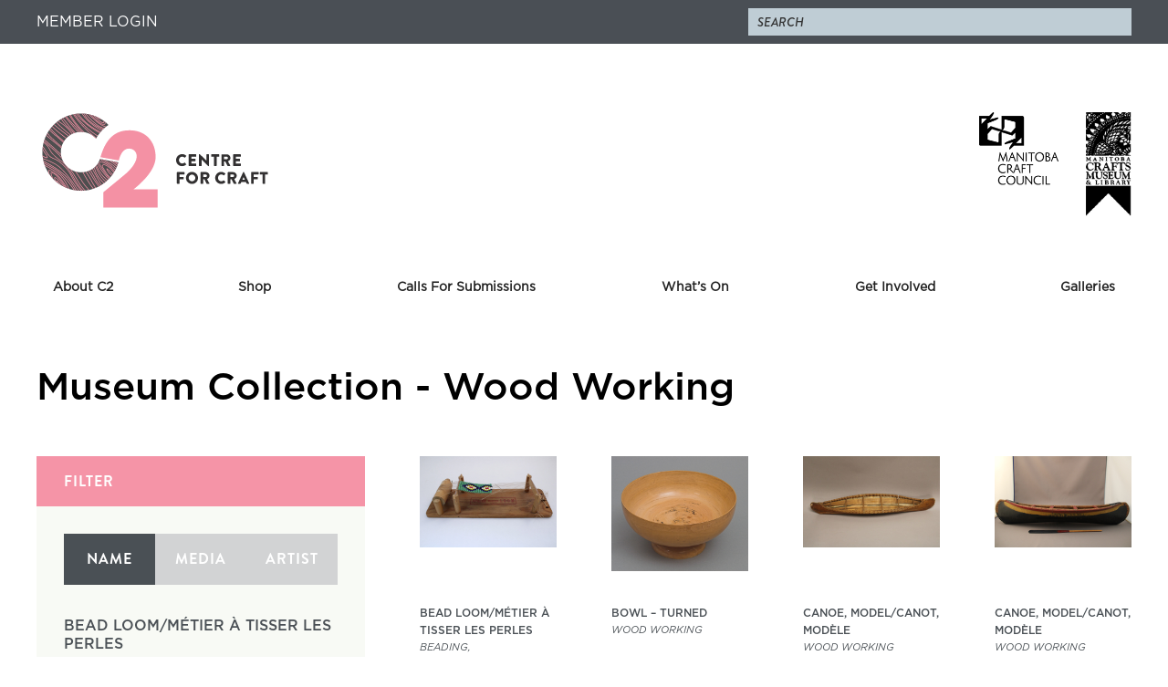

--- FILE ---
content_type: text/html; charset=UTF-8
request_url: https://c2centreforcraft.ca/museum-collection/category/wood-working/
body_size: 17625
content:

<!DOCTYPE html>
<html lang="en-US" class="no-js no-svg">
<head>
	<script type="text/javascript">( function() {document.documentElement.classList.remove("no-js");document.documentElement.classList.add("js-enabled");} )();</script>
	<meta charset="UTF-8">
	<meta name="viewport" content="width=device-width, initial-scale=1">

		<link rel="shortcut icon" type="image/png" href="https://c2centreforcraft.ca/wp-content/uploads/2018/05/favicon.png"/>
		
	<link rel="stylesheet" href="https://d3n6by2snqaq74.cloudfront.net/forms/keela-forms.min.css" type="text/css">
	<script async type="text/javascript" src="https://d3n6by2snqaq74.cloudfront.net/forms/keela-forms.min.js"></script>
	<script async>window.Keela = { id: "n2gD2TJApi3jFjED4" };</script>

	<meta name='robots' content='index, follow, max-image-preview:large, max-snippet:-1, max-video-preview:-1' />
	<style>img:is([sizes="auto" i], [sizes^="auto," i]) { contain-intrinsic-size: 3000px 1500px }</style>
	
	<!-- This site is optimized with the Yoast SEO plugin v26.4 - https://yoast.com/wordpress/plugins/seo/ -->
	<link rel="canonical" href="https://c2centreforcraft.ca/cgallery_category/museum-collection/wood-working/" />
	<meta property="og:locale" content="en_US" />
	<meta property="og:type" content="website" />
	<meta property="og:url" content="https://c2centreforcraft.ca/cgallery_category/museum-collection/wood-working/" />
	<meta property="og:site_name" content="C2 Centre for Craft" />
	<meta name="twitter:card" content="summary_large_image" />
	<meta name="twitter:site" content="@ManitobaCraft" />
	<script type="application/ld+json" class="yoast-schema-graph">{"@context":"https://schema.org","@graph":[{"@type":"CollectionPage","@id":"https://c2centreforcraft.ca/cgallery_category/museum-collection/wood-working/","url":"https://c2centreforcraft.ca/cgallery_category/museum-collection/wood-working/","name":"","isPartOf":{"@id":"https://c2centreforcraft.ca/#website"},"breadcrumb":{"@id":"https://c2centreforcraft.ca/cgallery_category/museum-collection/wood-working/#breadcrumb"},"inLanguage":"en-US"},{"@type":"BreadcrumbList","@id":"https://c2centreforcraft.ca/cgallery_category/museum-collection/wood-working/#breadcrumb","itemListElement":[{"@type":"ListItem","position":1,"name":"Home","item":"https://c2centreforcraft.ca/"},{"@type":"ListItem","position":2,"name":"Museum Collection","item":"https://c2centreforcraft.ca/cgallery_category/museum-collection/"},{"@type":"ListItem","position":3,"name":"Wood Working"}]},{"@type":"WebSite","@id":"https://c2centreforcraft.ca/#website","url":"https://c2centreforcraft.ca/","name":"C2 Centre for Craft","description":"","publisher":{"@id":"https://c2centreforcraft.ca/#organization"},"potentialAction":[{"@type":"SearchAction","target":{"@type":"EntryPoint","urlTemplate":"https://c2centreforcraft.ca/?s={search_term_string}"},"query-input":{"@type":"PropertyValueSpecification","valueRequired":true,"valueName":"search_term_string"}}],"inLanguage":"en-US"},{"@type":"Organization","@id":"https://c2centreforcraft.ca/#organization","name":"C2 Centre for Craft","url":"https://c2centreforcraft.ca/","logo":{"@type":"ImageObject","inLanguage":"en-US","@id":"https://c2centreforcraft.ca/#/schema/logo/image/","url":"https://c2centreforcraft.ca/wp-content/uploads/2017/10/c2_logo_CMYK_splatter_304.png","contentUrl":"https://c2centreforcraft.ca/wp-content/uploads/2017/10/c2_logo_CMYK_splatter_304.png","width":200,"height":104,"caption":"C2 Centre for Craft"},"image":{"@id":"https://c2centreforcraft.ca/#/schema/logo/image/"},"sameAs":["https://www.facebook.com/ManitobaCraftCouncil","https://x.com/ManitobaCraft","https://www.instagram.com/manitobacraft/","https://www.youtube.com/user/ManitobaCraftCouncil"]}]}</script>
	<!-- / Yoast SEO plugin. -->


<link rel='dns-prefetch' href='//code.jquery.com' />
<link rel='dns-prefetch' href='//cdnjs.cloudflare.com' />
<link rel="alternate" type="application/rss+xml" title="C2 Centre for Craft &raquo; Gallery Feed" href="https://c2centreforcraft.ca/gallery/feed/" />
		<!-- This site uses the Google Analytics by MonsterInsights plugin v9.10.0 - Using Analytics tracking - https://www.monsterinsights.com/ -->
							<script src="//www.googletagmanager.com/gtag/js?id=G-7K885RQ103"  data-cfasync="false" data-wpfc-render="false" type="text/javascript" async></script>
			<script data-cfasync="false" data-wpfc-render="false" type="text/javascript">
				var mi_version = '9.10.0';
				var mi_track_user = true;
				var mi_no_track_reason = '';
								var MonsterInsightsDefaultLocations = {"page_location":"https:\/\/c2centreforcraft.ca\/museum-collection\/category\/wood-working\/"};
								if ( typeof MonsterInsightsPrivacyGuardFilter === 'function' ) {
					var MonsterInsightsLocations = (typeof MonsterInsightsExcludeQuery === 'object') ? MonsterInsightsPrivacyGuardFilter( MonsterInsightsExcludeQuery ) : MonsterInsightsPrivacyGuardFilter( MonsterInsightsDefaultLocations );
				} else {
					var MonsterInsightsLocations = (typeof MonsterInsightsExcludeQuery === 'object') ? MonsterInsightsExcludeQuery : MonsterInsightsDefaultLocations;
				}

								var disableStrs = [
										'ga-disable-G-7K885RQ103',
									];

				/* Function to detect opted out users */
				function __gtagTrackerIsOptedOut() {
					for (var index = 0; index < disableStrs.length; index++) {
						if (document.cookie.indexOf(disableStrs[index] + '=true') > -1) {
							return true;
						}
					}

					return false;
				}

				/* Disable tracking if the opt-out cookie exists. */
				if (__gtagTrackerIsOptedOut()) {
					for (var index = 0; index < disableStrs.length; index++) {
						window[disableStrs[index]] = true;
					}
				}

				/* Opt-out function */
				function __gtagTrackerOptout() {
					for (var index = 0; index < disableStrs.length; index++) {
						document.cookie = disableStrs[index] + '=true; expires=Thu, 31 Dec 2099 23:59:59 UTC; path=/';
						window[disableStrs[index]] = true;
					}
				}

				if ('undefined' === typeof gaOptout) {
					function gaOptout() {
						__gtagTrackerOptout();
					}
				}
								window.dataLayer = window.dataLayer || [];

				window.MonsterInsightsDualTracker = {
					helpers: {},
					trackers: {},
				};
				if (mi_track_user) {
					function __gtagDataLayer() {
						dataLayer.push(arguments);
					}

					function __gtagTracker(type, name, parameters) {
						if (!parameters) {
							parameters = {};
						}

						if (parameters.send_to) {
							__gtagDataLayer.apply(null, arguments);
							return;
						}

						if (type === 'event') {
														parameters.send_to = monsterinsights_frontend.v4_id;
							var hookName = name;
							if (typeof parameters['event_category'] !== 'undefined') {
								hookName = parameters['event_category'] + ':' + name;
							}

							if (typeof MonsterInsightsDualTracker.trackers[hookName] !== 'undefined') {
								MonsterInsightsDualTracker.trackers[hookName](parameters);
							} else {
								__gtagDataLayer('event', name, parameters);
							}
							
						} else {
							__gtagDataLayer.apply(null, arguments);
						}
					}

					__gtagTracker('js', new Date());
					__gtagTracker('set', {
						'developer_id.dZGIzZG': true,
											});
					if ( MonsterInsightsLocations.page_location ) {
						__gtagTracker('set', MonsterInsightsLocations);
					}
										__gtagTracker('config', 'G-7K885RQ103', {"forceSSL":"true"} );
										window.gtag = __gtagTracker;										(function () {
						/* https://developers.google.com/analytics/devguides/collection/analyticsjs/ */
						/* ga and __gaTracker compatibility shim. */
						var noopfn = function () {
							return null;
						};
						var newtracker = function () {
							return new Tracker();
						};
						var Tracker = function () {
							return null;
						};
						var p = Tracker.prototype;
						p.get = noopfn;
						p.set = noopfn;
						p.send = function () {
							var args = Array.prototype.slice.call(arguments);
							args.unshift('send');
							__gaTracker.apply(null, args);
						};
						var __gaTracker = function () {
							var len = arguments.length;
							if (len === 0) {
								return;
							}
							var f = arguments[len - 1];
							if (typeof f !== 'object' || f === null || typeof f.hitCallback !== 'function') {
								if ('send' === arguments[0]) {
									var hitConverted, hitObject = false, action;
									if ('event' === arguments[1]) {
										if ('undefined' !== typeof arguments[3]) {
											hitObject = {
												'eventAction': arguments[3],
												'eventCategory': arguments[2],
												'eventLabel': arguments[4],
												'value': arguments[5] ? arguments[5] : 1,
											}
										}
									}
									if ('pageview' === arguments[1]) {
										if ('undefined' !== typeof arguments[2]) {
											hitObject = {
												'eventAction': 'page_view',
												'page_path': arguments[2],
											}
										}
									}
									if (typeof arguments[2] === 'object') {
										hitObject = arguments[2];
									}
									if (typeof arguments[5] === 'object') {
										Object.assign(hitObject, arguments[5]);
									}
									if ('undefined' !== typeof arguments[1].hitType) {
										hitObject = arguments[1];
										if ('pageview' === hitObject.hitType) {
											hitObject.eventAction = 'page_view';
										}
									}
									if (hitObject) {
										action = 'timing' === arguments[1].hitType ? 'timing_complete' : hitObject.eventAction;
										hitConverted = mapArgs(hitObject);
										__gtagTracker('event', action, hitConverted);
									}
								}
								return;
							}

							function mapArgs(args) {
								var arg, hit = {};
								var gaMap = {
									'eventCategory': 'event_category',
									'eventAction': 'event_action',
									'eventLabel': 'event_label',
									'eventValue': 'event_value',
									'nonInteraction': 'non_interaction',
									'timingCategory': 'event_category',
									'timingVar': 'name',
									'timingValue': 'value',
									'timingLabel': 'event_label',
									'page': 'page_path',
									'location': 'page_location',
									'title': 'page_title',
									'referrer' : 'page_referrer',
								};
								for (arg in args) {
																		if (!(!args.hasOwnProperty(arg) || !gaMap.hasOwnProperty(arg))) {
										hit[gaMap[arg]] = args[arg];
									} else {
										hit[arg] = args[arg];
									}
								}
								return hit;
							}

							try {
								f.hitCallback();
							} catch (ex) {
							}
						};
						__gaTracker.create = newtracker;
						__gaTracker.getByName = newtracker;
						__gaTracker.getAll = function () {
							return [];
						};
						__gaTracker.remove = noopfn;
						__gaTracker.loaded = true;
						window['__gaTracker'] = __gaTracker;
					})();
									} else {
										console.log("");
					(function () {
						function __gtagTracker() {
							return null;
						}

						window['__gtagTracker'] = __gtagTracker;
						window['gtag'] = __gtagTracker;
					})();
									}
			</script>
							<!-- / Google Analytics by MonsterInsights -->
		<script type="text/javascript">
/* <![CDATA[ */
window._wpemojiSettings = {"baseUrl":"https:\/\/s.w.org\/images\/core\/emoji\/16.0.1\/72x72\/","ext":".png","svgUrl":"https:\/\/s.w.org\/images\/core\/emoji\/16.0.1\/svg\/","svgExt":".svg","source":{"concatemoji":"https:\/\/c2centreforcraft.ca\/wp-includes\/js\/wp-emoji-release.min.js?ver=bdf9671711409934f311475bdae48d1d"}};
/*! This file is auto-generated */
!function(s,n){var o,i,e;function c(e){try{var t={supportTests:e,timestamp:(new Date).valueOf()};sessionStorage.setItem(o,JSON.stringify(t))}catch(e){}}function p(e,t,n){e.clearRect(0,0,e.canvas.width,e.canvas.height),e.fillText(t,0,0);var t=new Uint32Array(e.getImageData(0,0,e.canvas.width,e.canvas.height).data),a=(e.clearRect(0,0,e.canvas.width,e.canvas.height),e.fillText(n,0,0),new Uint32Array(e.getImageData(0,0,e.canvas.width,e.canvas.height).data));return t.every(function(e,t){return e===a[t]})}function u(e,t){e.clearRect(0,0,e.canvas.width,e.canvas.height),e.fillText(t,0,0);for(var n=e.getImageData(16,16,1,1),a=0;a<n.data.length;a++)if(0!==n.data[a])return!1;return!0}function f(e,t,n,a){switch(t){case"flag":return n(e,"\ud83c\udff3\ufe0f\u200d\u26a7\ufe0f","\ud83c\udff3\ufe0f\u200b\u26a7\ufe0f")?!1:!n(e,"\ud83c\udde8\ud83c\uddf6","\ud83c\udde8\u200b\ud83c\uddf6")&&!n(e,"\ud83c\udff4\udb40\udc67\udb40\udc62\udb40\udc65\udb40\udc6e\udb40\udc67\udb40\udc7f","\ud83c\udff4\u200b\udb40\udc67\u200b\udb40\udc62\u200b\udb40\udc65\u200b\udb40\udc6e\u200b\udb40\udc67\u200b\udb40\udc7f");case"emoji":return!a(e,"\ud83e\udedf")}return!1}function g(e,t,n,a){var r="undefined"!=typeof WorkerGlobalScope&&self instanceof WorkerGlobalScope?new OffscreenCanvas(300,150):s.createElement("canvas"),o=r.getContext("2d",{willReadFrequently:!0}),i=(o.textBaseline="top",o.font="600 32px Arial",{});return e.forEach(function(e){i[e]=t(o,e,n,a)}),i}function t(e){var t=s.createElement("script");t.src=e,t.defer=!0,s.head.appendChild(t)}"undefined"!=typeof Promise&&(o="wpEmojiSettingsSupports",i=["flag","emoji"],n.supports={everything:!0,everythingExceptFlag:!0},e=new Promise(function(e){s.addEventListener("DOMContentLoaded",e,{once:!0})}),new Promise(function(t){var n=function(){try{var e=JSON.parse(sessionStorage.getItem(o));if("object"==typeof e&&"number"==typeof e.timestamp&&(new Date).valueOf()<e.timestamp+604800&&"object"==typeof e.supportTests)return e.supportTests}catch(e){}return null}();if(!n){if("undefined"!=typeof Worker&&"undefined"!=typeof OffscreenCanvas&&"undefined"!=typeof URL&&URL.createObjectURL&&"undefined"!=typeof Blob)try{var e="postMessage("+g.toString()+"("+[JSON.stringify(i),f.toString(),p.toString(),u.toString()].join(",")+"));",a=new Blob([e],{type:"text/javascript"}),r=new Worker(URL.createObjectURL(a),{name:"wpTestEmojiSupports"});return void(r.onmessage=function(e){c(n=e.data),r.terminate(),t(n)})}catch(e){}c(n=g(i,f,p,u))}t(n)}).then(function(e){for(var t in e)n.supports[t]=e[t],n.supports.everything=n.supports.everything&&n.supports[t],"flag"!==t&&(n.supports.everythingExceptFlag=n.supports.everythingExceptFlag&&n.supports[t]);n.supports.everythingExceptFlag=n.supports.everythingExceptFlag&&!n.supports.flag,n.DOMReady=!1,n.readyCallback=function(){n.DOMReady=!0}}).then(function(){return e}).then(function(){var e;n.supports.everything||(n.readyCallback(),(e=n.source||{}).concatemoji?t(e.concatemoji):e.wpemoji&&e.twemoji&&(t(e.twemoji),t(e.wpemoji)))}))}((window,document),window._wpemojiSettings);
/* ]]> */
</script>

<style id='wp-emoji-styles-inline-css' type='text/css'>

	img.wp-smiley, img.emoji {
		display: inline !important;
		border: none !important;
		box-shadow: none !important;
		height: 1em !important;
		width: 1em !important;
		margin: 0 0.07em !important;
		vertical-align: -0.1em !important;
		background: none !important;
		padding: 0 !important;
	}
</style>

<style id='classic-theme-styles-inline-css' type='text/css'>
/*! This file is auto-generated */
.wp-block-button__link{color:#fff;background-color:#32373c;border-radius:9999px;box-shadow:none;text-decoration:none;padding:calc(.667em + 2px) calc(1.333em + 2px);font-size:1.125em}.wp-block-file__button{background:#32373c;color:#fff;text-decoration:none}
</style>
<style id='global-styles-inline-css' type='text/css'>
:root{--wp--preset--aspect-ratio--square: 1;--wp--preset--aspect-ratio--4-3: 4/3;--wp--preset--aspect-ratio--3-4: 3/4;--wp--preset--aspect-ratio--3-2: 3/2;--wp--preset--aspect-ratio--2-3: 2/3;--wp--preset--aspect-ratio--16-9: 16/9;--wp--preset--aspect-ratio--9-16: 9/16;--wp--preset--color--black: #000000;--wp--preset--color--cyan-bluish-gray: #abb8c3;--wp--preset--color--white: #ffffff;--wp--preset--color--pale-pink: #f78da7;--wp--preset--color--vivid-red: #cf2e2e;--wp--preset--color--luminous-vivid-orange: #ff6900;--wp--preset--color--luminous-vivid-amber: #fcb900;--wp--preset--color--light-green-cyan: #7bdcb5;--wp--preset--color--vivid-green-cyan: #00d084;--wp--preset--color--pale-cyan-blue: #8ed1fc;--wp--preset--color--vivid-cyan-blue: #0693e3;--wp--preset--color--vivid-purple: #9b51e0;--wp--preset--gradient--vivid-cyan-blue-to-vivid-purple: linear-gradient(135deg,rgba(6,147,227,1) 0%,rgb(155,81,224) 100%);--wp--preset--gradient--light-green-cyan-to-vivid-green-cyan: linear-gradient(135deg,rgb(122,220,180) 0%,rgb(0,208,130) 100%);--wp--preset--gradient--luminous-vivid-amber-to-luminous-vivid-orange: linear-gradient(135deg,rgba(252,185,0,1) 0%,rgba(255,105,0,1) 100%);--wp--preset--gradient--luminous-vivid-orange-to-vivid-red: linear-gradient(135deg,rgba(255,105,0,1) 0%,rgb(207,46,46) 100%);--wp--preset--gradient--very-light-gray-to-cyan-bluish-gray: linear-gradient(135deg,rgb(238,238,238) 0%,rgb(169,184,195) 100%);--wp--preset--gradient--cool-to-warm-spectrum: linear-gradient(135deg,rgb(74,234,220) 0%,rgb(151,120,209) 20%,rgb(207,42,186) 40%,rgb(238,44,130) 60%,rgb(251,105,98) 80%,rgb(254,248,76) 100%);--wp--preset--gradient--blush-light-purple: linear-gradient(135deg,rgb(255,206,236) 0%,rgb(152,150,240) 100%);--wp--preset--gradient--blush-bordeaux: linear-gradient(135deg,rgb(254,205,165) 0%,rgb(254,45,45) 50%,rgb(107,0,62) 100%);--wp--preset--gradient--luminous-dusk: linear-gradient(135deg,rgb(255,203,112) 0%,rgb(199,81,192) 50%,rgb(65,88,208) 100%);--wp--preset--gradient--pale-ocean: linear-gradient(135deg,rgb(255,245,203) 0%,rgb(182,227,212) 50%,rgb(51,167,181) 100%);--wp--preset--gradient--electric-grass: linear-gradient(135deg,rgb(202,248,128) 0%,rgb(113,206,126) 100%);--wp--preset--gradient--midnight: linear-gradient(135deg,rgb(2,3,129) 0%,rgb(40,116,252) 100%);--wp--preset--font-size--small: 13px;--wp--preset--font-size--medium: 20px;--wp--preset--font-size--large: 36px;--wp--preset--font-size--x-large: 42px;--wp--preset--spacing--20: 0.44rem;--wp--preset--spacing--30: 0.67rem;--wp--preset--spacing--40: 1rem;--wp--preset--spacing--50: 1.5rem;--wp--preset--spacing--60: 2.25rem;--wp--preset--spacing--70: 3.38rem;--wp--preset--spacing--80: 5.06rem;--wp--preset--shadow--natural: 6px 6px 9px rgba(0, 0, 0, 0.2);--wp--preset--shadow--deep: 12px 12px 50px rgba(0, 0, 0, 0.4);--wp--preset--shadow--sharp: 6px 6px 0px rgba(0, 0, 0, 0.2);--wp--preset--shadow--outlined: 6px 6px 0px -3px rgba(255, 255, 255, 1), 6px 6px rgba(0, 0, 0, 1);--wp--preset--shadow--crisp: 6px 6px 0px rgba(0, 0, 0, 1);}:where(.is-layout-flex){gap: 0.5em;}:where(.is-layout-grid){gap: 0.5em;}body .is-layout-flex{display: flex;}.is-layout-flex{flex-wrap: wrap;align-items: center;}.is-layout-flex > :is(*, div){margin: 0;}body .is-layout-grid{display: grid;}.is-layout-grid > :is(*, div){margin: 0;}:where(.wp-block-columns.is-layout-flex){gap: 2em;}:where(.wp-block-columns.is-layout-grid){gap: 2em;}:where(.wp-block-post-template.is-layout-flex){gap: 1.25em;}:where(.wp-block-post-template.is-layout-grid){gap: 1.25em;}.has-black-color{color: var(--wp--preset--color--black) !important;}.has-cyan-bluish-gray-color{color: var(--wp--preset--color--cyan-bluish-gray) !important;}.has-white-color{color: var(--wp--preset--color--white) !important;}.has-pale-pink-color{color: var(--wp--preset--color--pale-pink) !important;}.has-vivid-red-color{color: var(--wp--preset--color--vivid-red) !important;}.has-luminous-vivid-orange-color{color: var(--wp--preset--color--luminous-vivid-orange) !important;}.has-luminous-vivid-amber-color{color: var(--wp--preset--color--luminous-vivid-amber) !important;}.has-light-green-cyan-color{color: var(--wp--preset--color--light-green-cyan) !important;}.has-vivid-green-cyan-color{color: var(--wp--preset--color--vivid-green-cyan) !important;}.has-pale-cyan-blue-color{color: var(--wp--preset--color--pale-cyan-blue) !important;}.has-vivid-cyan-blue-color{color: var(--wp--preset--color--vivid-cyan-blue) !important;}.has-vivid-purple-color{color: var(--wp--preset--color--vivid-purple) !important;}.has-black-background-color{background-color: var(--wp--preset--color--black) !important;}.has-cyan-bluish-gray-background-color{background-color: var(--wp--preset--color--cyan-bluish-gray) !important;}.has-white-background-color{background-color: var(--wp--preset--color--white) !important;}.has-pale-pink-background-color{background-color: var(--wp--preset--color--pale-pink) !important;}.has-vivid-red-background-color{background-color: var(--wp--preset--color--vivid-red) !important;}.has-luminous-vivid-orange-background-color{background-color: var(--wp--preset--color--luminous-vivid-orange) !important;}.has-luminous-vivid-amber-background-color{background-color: var(--wp--preset--color--luminous-vivid-amber) !important;}.has-light-green-cyan-background-color{background-color: var(--wp--preset--color--light-green-cyan) !important;}.has-vivid-green-cyan-background-color{background-color: var(--wp--preset--color--vivid-green-cyan) !important;}.has-pale-cyan-blue-background-color{background-color: var(--wp--preset--color--pale-cyan-blue) !important;}.has-vivid-cyan-blue-background-color{background-color: var(--wp--preset--color--vivid-cyan-blue) !important;}.has-vivid-purple-background-color{background-color: var(--wp--preset--color--vivid-purple) !important;}.has-black-border-color{border-color: var(--wp--preset--color--black) !important;}.has-cyan-bluish-gray-border-color{border-color: var(--wp--preset--color--cyan-bluish-gray) !important;}.has-white-border-color{border-color: var(--wp--preset--color--white) !important;}.has-pale-pink-border-color{border-color: var(--wp--preset--color--pale-pink) !important;}.has-vivid-red-border-color{border-color: var(--wp--preset--color--vivid-red) !important;}.has-luminous-vivid-orange-border-color{border-color: var(--wp--preset--color--luminous-vivid-orange) !important;}.has-luminous-vivid-amber-border-color{border-color: var(--wp--preset--color--luminous-vivid-amber) !important;}.has-light-green-cyan-border-color{border-color: var(--wp--preset--color--light-green-cyan) !important;}.has-vivid-green-cyan-border-color{border-color: var(--wp--preset--color--vivid-green-cyan) !important;}.has-pale-cyan-blue-border-color{border-color: var(--wp--preset--color--pale-cyan-blue) !important;}.has-vivid-cyan-blue-border-color{border-color: var(--wp--preset--color--vivid-cyan-blue) !important;}.has-vivid-purple-border-color{border-color: var(--wp--preset--color--vivid-purple) !important;}.has-vivid-cyan-blue-to-vivid-purple-gradient-background{background: var(--wp--preset--gradient--vivid-cyan-blue-to-vivid-purple) !important;}.has-light-green-cyan-to-vivid-green-cyan-gradient-background{background: var(--wp--preset--gradient--light-green-cyan-to-vivid-green-cyan) !important;}.has-luminous-vivid-amber-to-luminous-vivid-orange-gradient-background{background: var(--wp--preset--gradient--luminous-vivid-amber-to-luminous-vivid-orange) !important;}.has-luminous-vivid-orange-to-vivid-red-gradient-background{background: var(--wp--preset--gradient--luminous-vivid-orange-to-vivid-red) !important;}.has-very-light-gray-to-cyan-bluish-gray-gradient-background{background: var(--wp--preset--gradient--very-light-gray-to-cyan-bluish-gray) !important;}.has-cool-to-warm-spectrum-gradient-background{background: var(--wp--preset--gradient--cool-to-warm-spectrum) !important;}.has-blush-light-purple-gradient-background{background: var(--wp--preset--gradient--blush-light-purple) !important;}.has-blush-bordeaux-gradient-background{background: var(--wp--preset--gradient--blush-bordeaux) !important;}.has-luminous-dusk-gradient-background{background: var(--wp--preset--gradient--luminous-dusk) !important;}.has-pale-ocean-gradient-background{background: var(--wp--preset--gradient--pale-ocean) !important;}.has-electric-grass-gradient-background{background: var(--wp--preset--gradient--electric-grass) !important;}.has-midnight-gradient-background{background: var(--wp--preset--gradient--midnight) !important;}.has-small-font-size{font-size: var(--wp--preset--font-size--small) !important;}.has-medium-font-size{font-size: var(--wp--preset--font-size--medium) !important;}.has-large-font-size{font-size: var(--wp--preset--font-size--large) !important;}.has-x-large-font-size{font-size: var(--wp--preset--font-size--x-large) !important;}
:where(.wp-block-post-template.is-layout-flex){gap: 1.25em;}:where(.wp-block-post-template.is-layout-grid){gap: 1.25em;}
:where(.wp-block-columns.is-layout-flex){gap: 2em;}:where(.wp-block-columns.is-layout-grid){gap: 2em;}
:root :where(.wp-block-pullquote){font-size: 1.5em;line-height: 1.6;}
</style>



<link rel='stylesheet' id='font-awesome-css' href='//cdnjs.cloudflare.com/ajax/libs/font-awesome/4.7.0/css/font-awesome.min.css?ver=2.2.4' type='text/css' media='' />




<script type="text/javascript" src="https://c2centreforcraft.ca/wp-content/plugins/google-analytics-for-wordpress/assets/js/frontend-gtag.min.js?ver=9.10.0" id="monsterinsights-frontend-script-js" async="async" data-wp-strategy="async"></script>
<script data-cfasync="false" data-wpfc-render="false" type="text/javascript" id='monsterinsights-frontend-script-js-extra'>/* <![CDATA[ */
var monsterinsights_frontend = {"js_events_tracking":"true","download_extensions":"doc,pdf,ppt,zip,xls,docx,pptx,xlsx","inbound_paths":"[]","home_url":"https:\/\/c2centreforcraft.ca","hash_tracking":"false","v4_id":"G-7K885RQ103"};/* ]]> */
</script>
		<style type="text/css" id="wp-custom-css">
			/*
You can add your own CSS here.

Click the help icon above to learn more.
*/

.main-navigation .menu-globalnav-container ul#top-menu li.menu-item-657,
.main-navigation .menu-globalnav-container ul#top-menu li.menu-item-660 {display:none;}

.hbannerw .fwmcol {width:100%;}
.owl-carousel .sa_hover_container .sa_soverlay .sa_block {margin-right:120px;}

@media all and (max-width:999px) {
#top2 form.search-form {display:none;}
a.ficon_mcc {margin-top:12px;}
.funderbox {display:block !important;position:static !important;margin-top:50px !important;margin-top:50px !important;}
.col_green {margin-bottom:40px !important;}
#page .col-con3 {margin-bottom:20px !important;}
#page .col-con3 .col_last {margin-bottom:0;}
.artistrow {padding-bottom:0 !important;}
#page .artistrow .col_last {margin-bottom:0 !important;}
/*
#page {margin-top:0 !important;padding-top:0 !important;border:3px solid red;}
#page .fwmcol {margin-top:0 !important;border:3px solid yellow;}
#page .fwmcol .cpad  {margin-top:0 !important;border:3px solid teal;}

.hbannerw {margin-bottom:0 !important;border:3px solid blue;}

.header_fwrow .fwmcol .cpad {padding-right:100px !important;}
*/
#footer .fwmcol .cpad {padding-top:10px;}
a.ficon_mcc {margin-top:0;}
.ficon2 {text-align:center;}
.fconnects {width:70%;}

}




@media all and (max-width:999px) {
.crn_left, .slidecrn_left {background-size:25%;}
}
@media all and (max-width:768px) {	
.crn_left, .slidecrn_left {background-size:30%;}
}
@media all and (max-width:560px) {
.crn_left, .slidecrn_left {background-size:35%;}
}
@media all and (max-width:480px) {
.crn_left, .slidecrn_left {background-size:40%;}
}
@media all and (max-width:440px) {	
.crn_left, .slidecrn_left {background-size:45%;}
}
@media all and (max-width:360px) {
.crn_left, .slidecrn_left {background-size:60%;}
}

@media all and (max-width:360px) {
.hdlogo {width:120px;} .logo_c2 img {width:120px !important;}
.logo_craftmuseum {width:40px;} .logo_craftmuseum img {width:25px;}
.logo_mcc {width:65px;} .logo_mcc img {width:65px;}
.ficon_band a.ficon {width:20px;margin-right:10px !important;}
}
		</style>
		
	<link media="all" href="https://c2centreforcraft.ca/wp-content/cache/autoptimize/css/autoptimize_1659557b5bff092d8c644b36f9329ed6.css" rel="stylesheet"><title>Gallery | C2 Centre for Craft</title>
</head>

<body data-rsssl=1 class="archive post-type-archive post-type-archive-cgallery wp-theme-twentyseventeen-child body_pink">

	<div class="fwwrapper">

		<div class="header__top-search-form">

			<div class="header__container">

				<div class="header__member-login">
										<div class="header__member-login-controls">
						
													<a class="header__member-login-controls-login" href="/wp-admin">Member Login</a>
						
					</div>
				</div>

				
				<form role="search" method="get" class="search-form" action="/">
					<input type="search" id="search-form-5b51ec83b544f" class="search-field" placeholder="Search" value="" name="s">
					<button type="submit" class="search-submit"><span class="screen-reader-text">Search</span></button>
				</form>
			</div>

		</div>
	

		<div id="header" class="fwrow header_fwrow">

			<div class="fwmcol  logo__container">
				<div class="cpad">

					
						<div class="featured-logos__items">

															<div class="featured-logos__item">
																			<a href="https://c2centreforcraft.ca/about-mcc/"><img src='https://c2centreforcraft.ca/wp-content/uploads/2018/05/manitoba_craft_council_logo-1.png' title='manitoba_craft_council_logo (1)' ></a>
																	</div>
															<div class="featured-logos__item">
																			<a href="https://c2centreforcraft.ca/about-mcml/"><img src='https://c2centreforcraft.ca/wp-content/uploads/2018/05/logo_craftmuseum_black-1.png' title='logo_craftmuseum_black (1)' ></a>
																	</div>
							
						</div>

					
					<div class="hdlogo logo_c2">
						<a href="/"><img src="https://c2centreforcraft.ca/wp-content/themes/twentyseventeen-child/dist/images/headerlogo/c2_logo_CMYK_grain_708.svg"></a>
					</div>

				</div>
			</div>
			
			<div class="fwmcol fwmcolnav">
				<div class="cpad">	

											<div class="navigation-top">
							<div class="wrap">
								<nav id="site-navigation" class="main-navigation" role="navigation" aria-label="Top Menu">

	<div class="menu-main-navigation-container"><ul id="top-menu" class="menu"><li id="menu-item-546" class="menu-item menu-item-type-custom menu-item-object-custom menu-item-has-children menu-item-546"><a>About C2</a>
<ul class="sub-menu">
	<li id="menu-item-27" class="menu-item menu-item-type-post_type menu-item-object-page menu-item-27"><a href="https://c2centreforcraft.ca/about-c2/">About C2</a></li>
	<li id="menu-item-230" class="menu-item menu-item-type-post_type menu-item-object-page menu-item-230"><a href="https://c2centreforcraft.ca/about-mcc/">About MCC</a></li>
	<li id="menu-item-28" class="menu-item menu-item-type-post_type menu-item-object-page menu-item-28"><a href="https://c2centreforcraft.ca/about-mcml/">About MCML</a></li>
	<li id="menu-item-16553" class="menu-item menu-item-type-post_type menu-item-object-page menu-item-16553"><a href="https://c2centreforcraft.ca/book-our-space/">Book Our Space</a></li>
	<li id="menu-item-30" class="menu-item menu-item-type-post_type menu-item-object-page menu-item-30"><a href="https://c2centreforcraft.ca/connect-2-craft/">Connect 2 Craft</a></li>
	<li id="menu-item-25483" class="menu-item menu-item-type-post_type menu-item-object-page menu-item-25483"><a href="https://c2centreforcraft.ca/accessibility-information/">Accessibility Information</a></li>
	<li id="menu-item-26241" class="menu-item menu-item-type-post_type menu-item-object-page menu-item-26241"><a href="https://c2centreforcraft.ca/gladys-chown-memorial-library/">Gladys Chown Memorial Library</a></li>
</ul>
</li>
<li id="menu-item-13684" class="menu-item menu-item-type-custom menu-item-object-custom menu-item-13684"><a href="https://c2-shop.square.site">Shop</a></li>
<li id="menu-item-351" class="menu-item menu-item-type-custom menu-item-object-custom menu-item-351"><a href="/category/call-for-submission/">Calls For Submissions</a></li>
<li id="menu-item-548" class="menu-item menu-item-type-custom menu-item-object-custom menu-item-has-children menu-item-548"><a>What&#8217;s On</a>
<ul class="sub-menu">
	<li id="menu-item-1491" class="menu-item menu-item-type-taxonomy menu-item-object-category menu-item-1491"><a href="https://c2centreforcraft.ca/category/events/">Events</a></li>
	<li id="menu-item-1494" class="menu-item menu-item-type-taxonomy menu-item-object-category menu-item-1494"><a href="https://c2centreforcraft.ca/category/exhibitions/">Exhibitions</a></li>
	<li id="menu-item-1493" class="menu-item menu-item-type-taxonomy menu-item-object-category menu-item-1493"><a href="https://c2centreforcraft.ca/category/news/">News</a></li>
	<li id="menu-item-1492" class="menu-item menu-item-type-taxonomy menu-item-object-category menu-item-1492"><a href="https://c2centreforcraft.ca/category/workshops/">Workshops</a></li>
	<li id="menu-item-27368" class="menu-item menu-item-type-post_type menu-item-object-page menu-item-27368"><a href="https://c2centreforcraft.ca/awards/">MCC Awards</a></li>
	<li id="menu-item-19172" class="menu-item menu-item-type-taxonomy menu-item-object-category menu-item-19172"><a href="https://c2centreforcraft.ca/category/make-it-at-home/">Make it at Home</a></li>
</ul>
</li>
<li id="menu-item-598" class="menu-item menu-item-type-post_type menu-item-object-page menu-item-has-children menu-item-598"><a href="https://c2centreforcraft.ca/get-involved/donate/">Get Involved</a>
<ul class="sub-menu">
	<li id="menu-item-35" class="menu-item menu-item-type-post_type menu-item-object-page menu-item-35"><a href="https://c2centreforcraft.ca/get-involved/donate/">Donate</a></li>
	<li id="menu-item-27837" class="menu-item menu-item-type-post_type menu-item-object-page menu-item-27837"><a href="https://c2centreforcraft.ca/get-involved/craft-groups/">Craft Groups</a></li>
	<li id="menu-item-36" class="menu-item menu-item-type-post_type menu-item-object-page menu-item-36"><a href="https://c2centreforcraft.ca/get-involved/volunteer/">Volunteer</a></li>
	<li id="menu-item-16381" class="menu-item menu-item-type-post_type menu-item-object-page menu-item-16381"><a href="https://c2centreforcraft.ca/membership/">Membership</a></li>
</ul>
</li>
<li id="menu-item-350" class="menu-item menu-item-type-custom menu-item-object-custom menu-item-has-children menu-item-350"><a href="/galleries">Galleries</a>
<ul class="sub-menu">
	<li id="menu-item-13682" class="menu-item menu-item-type-custom menu-item-object-custom menu-item-13682"><a href="/member-gallery/">Member Gallery</a></li>
	<li id="menu-item-14054" class="menu-item menu-item-type-custom menu-item-object-custom menu-item-14054"><a href="/museum-collection">Museum Collection</a></li>
	<li id="menu-item-26539" class="menu-item menu-item-type-post_type menu-item-object-page menu-item-26539"><a href="https://c2centreforcraft.ca/gladys-chown-memorial-library/">Gladys Chown Memorial Library</a></li>
	<li id="menu-item-19173" class="menu-item menu-item-type-taxonomy menu-item-object-category menu-item-19173"><a href="https://c2centreforcraft.ca/category/explorembcrafthistory/">Explore Manitoba Craft History</a></li>
	<li id="menu-item-22570" class="menu-item menu-item-type-custom menu-item-object-custom menu-item-22570"><a href="/mcml-360-images/">MCML 360 Images</a></li>
	<li id="menu-item-27315" class="menu-item menu-item-type-post_type menu-item-object-page menu-item-27315"><a href="https://c2centreforcraft.ca/indigenous-collections-at-mcml/">Indigenous Collections at MCML</a></li>
	<li id="menu-item-23380" class="menu-item menu-item-type-taxonomy menu-item-object-category menu-item-23380"><a href="https://c2centreforcraft.ca/category/mcml-inuit-collection/">Inuit Collection at MCML &#8211; On the Map</a></li>
</ul>
</li>
</ul></div>
</nav><!-- #site-navigation -->
							</div>
						</div>
					
				</div>
			</div>

			<div class="header__mobile d-xl-none">

				<div class="header__mobile-logo">
					<a href="https://c2centreforcraft.ca">
												<span class="sr-only d-none">Returns to Home page - C2 Centre for Craft</span>
					</a>
				</div>

				<button class="hamburger hamburger--slider js-hamburger" type="button">
					<span class="hamburger-box">
						<span class="hamburger-inner"></span>
					</span>
				</button>

				<div class="drawer">
					<div class="drawer__wrap">

						<nav class="drawer__navigation" role="navigation">
							<ul id="primary" class="menu"><li class="menu-item menu-item-type-custom menu-item-object-custom menu-item-has-children menu-item-546"><a>About C2</a>
<ul class="sub-menu">
	<li class="menu-item menu-item-type-post_type menu-item-object-page menu-item-27"><a href="https://c2centreforcraft.ca/about-c2/">About C2</a></li>
	<li class="menu-item menu-item-type-post_type menu-item-object-page menu-item-230"><a href="https://c2centreforcraft.ca/about-mcc/">About MCC</a></li>
	<li class="menu-item menu-item-type-post_type menu-item-object-page menu-item-28"><a href="https://c2centreforcraft.ca/about-mcml/">About MCML</a></li>
	<li class="menu-item menu-item-type-post_type menu-item-object-page menu-item-16553"><a href="https://c2centreforcraft.ca/book-our-space/">Book Our Space</a></li>
	<li class="menu-item menu-item-type-post_type menu-item-object-page menu-item-30"><a href="https://c2centreforcraft.ca/connect-2-craft/">Connect 2 Craft</a></li>
	<li class="menu-item menu-item-type-post_type menu-item-object-page menu-item-25483"><a href="https://c2centreforcraft.ca/accessibility-information/">Accessibility Information</a></li>
	<li class="menu-item menu-item-type-post_type menu-item-object-page menu-item-26241"><a href="https://c2centreforcraft.ca/gladys-chown-memorial-library/">Gladys Chown Memorial Library</a></li>
</ul>
</li>
<li class="menu-item menu-item-type-custom menu-item-object-custom menu-item-13684"><a href="https://c2-shop.square.site">Shop</a></li>
<li class="menu-item menu-item-type-custom menu-item-object-custom menu-item-351"><a href="/category/call-for-submission/">Calls For Submissions</a></li>
<li class="menu-item menu-item-type-custom menu-item-object-custom menu-item-has-children menu-item-548"><a>What&#8217;s On</a>
<ul class="sub-menu">
	<li class="menu-item menu-item-type-taxonomy menu-item-object-category menu-item-1491"><a href="https://c2centreforcraft.ca/category/events/">Events</a></li>
	<li class="menu-item menu-item-type-taxonomy menu-item-object-category menu-item-1494"><a href="https://c2centreforcraft.ca/category/exhibitions/">Exhibitions</a></li>
	<li class="menu-item menu-item-type-taxonomy menu-item-object-category menu-item-1493"><a href="https://c2centreforcraft.ca/category/news/">News</a></li>
	<li class="menu-item menu-item-type-taxonomy menu-item-object-category menu-item-1492"><a href="https://c2centreforcraft.ca/category/workshops/">Workshops</a></li>
	<li class="menu-item menu-item-type-post_type menu-item-object-page menu-item-27368"><a href="https://c2centreforcraft.ca/awards/">MCC Awards</a></li>
	<li class="menu-item menu-item-type-taxonomy menu-item-object-category menu-item-19172"><a href="https://c2centreforcraft.ca/category/make-it-at-home/">Make it at Home</a></li>
</ul>
</li>
<li class="menu-item menu-item-type-post_type menu-item-object-page menu-item-has-children menu-item-598"><a href="https://c2centreforcraft.ca/get-involved/donate/">Get Involved</a>
<ul class="sub-menu">
	<li class="menu-item menu-item-type-post_type menu-item-object-page menu-item-35"><a href="https://c2centreforcraft.ca/get-involved/donate/">Donate</a></li>
	<li class="menu-item menu-item-type-post_type menu-item-object-page menu-item-27837"><a href="https://c2centreforcraft.ca/get-involved/craft-groups/">Craft Groups</a></li>
	<li class="menu-item menu-item-type-post_type menu-item-object-page menu-item-36"><a href="https://c2centreforcraft.ca/get-involved/volunteer/">Volunteer</a></li>
	<li class="menu-item menu-item-type-post_type menu-item-object-page menu-item-16381"><a href="https://c2centreforcraft.ca/membership/">Membership</a></li>
</ul>
</li>
<li class="menu-item menu-item-type-custom menu-item-object-custom menu-item-has-children menu-item-350"><a href="/galleries">Galleries</a>
<ul class="sub-menu">
	<li class="menu-item menu-item-type-custom menu-item-object-custom menu-item-13682"><a href="/member-gallery/">Member Gallery</a></li>
	<li class="menu-item menu-item-type-custom menu-item-object-custom menu-item-14054"><a href="/museum-collection">Museum Collection</a></li>
	<li class="menu-item menu-item-type-post_type menu-item-object-page menu-item-26539"><a href="https://c2centreforcraft.ca/gladys-chown-memorial-library/">Gladys Chown Memorial Library</a></li>
	<li class="menu-item menu-item-type-taxonomy menu-item-object-category menu-item-19173"><a href="https://c2centreforcraft.ca/category/explorembcrafthistory/">Explore Manitoba Craft History</a></li>
	<li class="menu-item menu-item-type-custom menu-item-object-custom menu-item-22570"><a href="/mcml-360-images/">MCML 360 Images</a></li>
	<li class="menu-item menu-item-type-post_type menu-item-object-page menu-item-27315"><a href="https://c2centreforcraft.ca/indigenous-collections-at-mcml/">Indigenous Collections at MCML</a></li>
	<li class="menu-item menu-item-type-taxonomy menu-item-object-category menu-item-23380"><a href="https://c2centreforcraft.ca/category/mcml-inuit-collection/">Inuit Collection at MCML &#8211; On the Map</a></li>
</ul>
</li>
</ul>						</nav>
						
					</div>
				</div>

				<div class="drawer__tint"></div>

			</div>


		</div>
<div id="page" class="fwrow">
	<div class="fwmcol">
		<div class="cpad">

							<h1>Museum Collection  - Wood Working</h1>
			
			<div class="galleries__content">
							</div>

			<div class="galleries__container">
									
<div class="galleries__filter">

	<div class="galleries__filter-header">
		<span>Filter</span>
	</div>

	<div class="galleries__filter-switch">
		<div class="galleries__filter-switch-button" data-button="1">
			<span>Name</span>
		</div>
		<div class="galleries__filter-switch-button" data-button="2">
			<span>Media</span>
		</div>
		<div class="galleries__filter-switch-button" data-button="3">
			<span>Artist</span>
		</div>
	</div>

	<div class="galleries__filter-switch-list" data-list="1">

		<div class="galleries__filter-switch-list-items">

			
				<div class="galleries__filter-switch-list-item">
					<a href="/museum-collection/gallery/bead-loom-metier-a-tisser-les-perles/" class="galleries__filter-switch-list-item-link">Bead Loom/Métier à tisser les perles</a>
				</div>
			
				<div class="galleries__filter-switch-list-item">
					<a href="/museum-collection/gallery/bowl-turned-wood/" class="galleries__filter-switch-list-item-link">Bowl &#8211; Turned</a>
				</div>
			
				<div class="galleries__filter-switch-list-item">
					<a href="/museum-collection/gallery/canoe-model-canot-modele/" class="galleries__filter-switch-list-item-link">Canoe, model/Canot, modèle</a>
				</div>
			
				<div class="galleries__filter-switch-list-item">
					<a href="/museum-collection/gallery/canoe-model-canot-modele-2/" class="galleries__filter-switch-list-item-link">Canoe, model/Canot, modèle</a>
				</div>
			
				<div class="galleries__filter-switch-list-item">
					<a href="/museum-collection/gallery/canoe-model-canot-modele-3/" class="galleries__filter-switch-list-item-link">Canoe, Model/Canot, modèle</a>
				</div>
			
				<div class="galleries__filter-switch-list-item">
					<a href="/museum-collection/gallery/canoe-model-canot-modele-4/" class="galleries__filter-switch-list-item-link">Canoe, Model/Canot, modèle</a>
				</div>
			
				<div class="galleries__filter-switch-list-item">
					<a href="/museum-collection/gallery/carving-8/" class="galleries__filter-switch-list-item-link">Carving</a>
				</div>
			
				<div class="galleries__filter-switch-list-item">
					<a href="/museum-collection/gallery/carving-9/" class="galleries__filter-switch-list-item-link">Carving</a>
				</div>
			
				<div class="galleries__filter-switch-list-item">
					<a href="/museum-collection/gallery/model-red-river-cart/" class="galleries__filter-switch-list-item-link">Model &#8211; Red River Cart</a>
				</div>
			
				<div class="galleries__filter-switch-list-item">
					<a href="/museum-collection/gallery/pin-2/" class="galleries__filter-switch-list-item-link">Pin</a>
				</div>
			
				<div class="galleries__filter-switch-list-item">
					<a href="/museum-collection/gallery/sculpture-2/" class="galleries__filter-switch-list-item-link">Sculpture</a>
				</div>
			
				<div class="galleries__filter-switch-list-item">
					<a href="/museum-collection/gallery/statue/" class="galleries__filter-switch-list-item-link">Statue</a>
				</div>
			
				<div class="galleries__filter-switch-list-item">
					<a href="/museum-collection/gallery/stool-2/" class="galleries__filter-switch-list-item-link">Stool</a>
				</div>
			
		</div>

	</div>

	<div class="galleries__filter-switch-list" data-list="2">

				<div class="galleries__filter-switch-list-item">
			<a href="/museum-collection" class="galleries__filter-switch-list-item-link " >All</>
		</div>
		
					<div class="galleries__filter-switch-list-item">
				<a href="/museum-collection/category/basketry" class="galleries__filter-switch-list-item-link " data-cat-slug="basketry">Basketry</a>
			</div>
					<div class="galleries__filter-switch-list-item">
				<a href="/museum-collection/category/beading" class="galleries__filter-switch-list-item-link " data-cat-slug="beading">Beading</a>
			</div>
					<div class="galleries__filter-switch-list-item">
				<a href="/museum-collection/category/birchbark-biting" class="galleries__filter-switch-list-item-link " data-cat-slug="birchbark-biting">Birchbark Biting</a>
			</div>
					<div class="galleries__filter-switch-list-item">
				<a href="/museum-collection/category/braiding" class="galleries__filter-switch-list-item-link " data-cat-slug="braiding">Braiding</a>
			</div>
					<div class="galleries__filter-switch-list-item">
				<a href="/museum-collection/category/carving" class="galleries__filter-switch-list-item-link " data-cat-slug="carving">Carving</a>
			</div>
					<div class="galleries__filter-switch-list-item">
				<a href="/museum-collection/category/ceramics" class="galleries__filter-switch-list-item-link " data-cat-slug="ceramics">Ceramics</a>
			</div>
					<div class="galleries__filter-switch-list-item">
				<a href="/museum-collection/category/crochet" class="galleries__filter-switch-list-item-link " data-cat-slug="crochet">Crochet</a>
			</div>
					<div class="galleries__filter-switch-list-item">
				<a href="/museum-collection/category/doll-making" class="galleries__filter-switch-list-item-link " data-cat-slug="doll-making">Doll Making</a>
			</div>
					<div class="galleries__filter-switch-list-item">
				<a href="/museum-collection/category/dyeing" class="galleries__filter-switch-list-item-link " data-cat-slug="dyeing">Dyeing</a>
			</div>
					<div class="galleries__filter-switch-list-item">
				<a href="/museum-collection/category/embroidery" class="galleries__filter-switch-list-item-link " data-cat-slug="embroidery">Embroidery</a>
			</div>
					<div class="galleries__filter-switch-list-item">
				<a href="/museum-collection/category/engraving" class="galleries__filter-switch-list-item-link " data-cat-slug="engraving">Engraving</a>
			</div>
					<div class="galleries__filter-switch-list-item">
				<a href="/museum-collection/category/felting" class="galleries__filter-switch-list-item-link " data-cat-slug="felting">Felting</a>
			</div>
					<div class="galleries__filter-switch-list-item">
				<a href="/museum-collection/category/glass" class="galleries__filter-switch-list-item-link " data-cat-slug="glass">Glass</a>
			</div>
					<div class="galleries__filter-switch-list-item">
				<a href="/museum-collection/category/knitting" class="galleries__filter-switch-list-item-link " data-cat-slug="knitting">Knitting</a>
			</div>
					<div class="galleries__filter-switch-list-item">
				<a href="/museum-collection/category/needle-lace" class="galleries__filter-switch-list-item-link " data-cat-slug="needle-lace">Lace</a>
			</div>
					<div class="galleries__filter-switch-list-item">
				<a href="/museum-collection/category/macrame" class="galleries__filter-switch-list-item-link " data-cat-slug="macrame">Macramé</a>
			</div>
					<div class="galleries__filter-switch-list-item">
				<a href="/museum-collection/category/marquetry" class="galleries__filter-switch-list-item-link " data-cat-slug="marquetry">Marquetry</a>
			</div>
					<div class="galleries__filter-switch-list-item">
				<a href="/museum-collection/category/metalwork" class="galleries__filter-switch-list-item-link " data-cat-slug="metalwork">Metalwork</a>
			</div>
					<div class="galleries__filter-switch-list-item">
				<a href="/museum-collection/category/multimedia" class="galleries__filter-switch-list-item-link " data-cat-slug="multimedia">Multimedia</a>
			</div>
					<div class="galleries__filter-switch-list-item">
				<a href="/museum-collection/category/needle-weaving" class="galleries__filter-switch-list-item-link " data-cat-slug="needle-weaving">Needle Weaving</a>
			</div>
					<div class="galleries__filter-switch-list-item">
				<a href="/museum-collection/category/paper" class="galleries__filter-switch-list-item-link " data-cat-slug="paper">Paper</a>
			</div>
					<div class="galleries__filter-switch-list-item">
				<a href="/museum-collection/category/quillwork" class="galleries__filter-switch-list-item-link " data-cat-slug="quillwork">Quillwork</a>
			</div>
					<div class="galleries__filter-switch-list-item">
				<a href="/museum-collection/category/quilting" class="galleries__filter-switch-list-item-link " data-cat-slug="quilting">Quilting</a>
			</div>
					<div class="galleries__filter-switch-list-item">
				<a href="/museum-collection/category/rug-hooking" class="galleries__filter-switch-list-item-link " data-cat-slug="rug-hooking">Rug Hooking</a>
			</div>
					<div class="galleries__filter-switch-list-item">
				<a href="/museum-collection/category/rug-making" class="galleries__filter-switch-list-item-link " data-cat-slug="rug-making">Rug Making</a>
			</div>
					<div class="galleries__filter-switch-list-item">
				<a href="/museum-collection/category/sewing" class="galleries__filter-switch-list-item-link " data-cat-slug="sewing">Sewing</a>
			</div>
					<div class="galleries__filter-switch-list-item">
				<a href="/museum-collection/category/spool-knitting" class="galleries__filter-switch-list-item-link " data-cat-slug="spool-knitting">Spool Knitting</a>
			</div>
					<div class="galleries__filter-switch-list-item">
				<a href="/museum-collection/category/tatting" class="galleries__filter-switch-list-item-link " data-cat-slug="tatting">Tatting</a>
			</div>
					<div class="galleries__filter-switch-list-item">
				<a href="/museum-collection/category/textiles-museum-collection" class="galleries__filter-switch-list-item-link " data-cat-slug="textiles-museum-collection">Textiles</a>
			</div>
					<div class="galleries__filter-switch-list-item">
				<a href="/museum-collection/category/tools" class="galleries__filter-switch-list-item-link " data-cat-slug="tools">Tools &amp; Supplies</a>
			</div>
					<div class="galleries__filter-switch-list-item">
				<a href="/museum-collection/category/weaving" class="galleries__filter-switch-list-item-link " data-cat-slug="weaving">Weaving</a>
			</div>
					<div class="galleries__filter-switch-list-item">
				<a href="/museum-collection/category/wheat-weaving" class="galleries__filter-switch-list-item-link " data-cat-slug="wheat-weaving">Wheat Weaving</a>
			</div>
					<div class="galleries__filter-switch-list-item">
				<a href="/museum-collection/category/wood-working" class="galleries__filter-switch-list-item-link galleries__filter-switch-list-item-link__is-active" data-cat-slug="wood-working">Wood Working</a>
			</div>
		
	</div>

	<div class="galleries__filter-switch-list" data-list="3">

				<div class="galleries__filter-switch-list-item">
			<a href="/museum-collection" class="galleries__filter-switch-list-item-link " >All</>
		</div>
		
					<div class="galleries__filter-switch-list-item">
				<a href="/museum-collection/craftperson/a-k" class="galleries__filter-switch-list-item-link " data-cat-slug="a-k">A. K.</a>
			</div>
					<div class="galleries__filter-switch-list-item">
				<a href="/museum-collection/craftperson/ahlooloo-elisapee-kanangnaq" class="galleries__filter-switch-list-item-link " data-cat-slug="ahlooloo-elisapee-kanangnaq">Ahlooloo&#044; Elisapee Kanangnaq</a>
			</div>
					<div class="galleries__filter-switch-list-item">
				<a href="/museum-collection/craftperson/ahlooloo-peter" class="galleries__filter-switch-list-item-link " data-cat-slug="ahlooloo-peter">Ahlooloo&#044; Peter</a>
			</div>
					<div class="galleries__filter-switch-list-item">
				<a href="/museum-collection/craftperson/airut-luke" class="galleries__filter-switch-list-item-link " data-cat-slug="airut-luke">Airut&#044; Luke</a>
			</div>
					<div class="galleries__filter-switch-list-item">
				<a href="/museum-collection/craftperson/akeeaktashuk" class="galleries__filter-switch-list-item-link " data-cat-slug="akeeaktashuk">Akeeaktashuk</a>
			</div>
					<div class="galleries__filter-switch-list-item">
				<a href="/museum-collection/craftperson/fred-w-alexander" class="galleries__filter-switch-list-item-link " data-cat-slug="fred-w-alexander">Alexander, Fred W.</a>
			</div>
					<div class="galleries__filter-switch-list-item">
				<a href="/museum-collection/craftperson/alice-wood-bambridge-and-family" class="galleries__filter-switch-list-item-link " data-cat-slug="alice-wood-bambridge-and-family">Alice Wood Bambridge and family</a>
			</div>
					<div class="galleries__filter-switch-list-item">
				<a href="/museum-collection/craftperson/alikatuktuk-thomasee" class="galleries__filter-switch-list-item-link " data-cat-slug="alikatuktuk-thomasee">Alikatuktuk, Thomasee</a>
			</div>
					<div class="galleries__filter-switch-list-item">
				<a href="/museum-collection/craftperson/amamartua-adam" class="galleries__filter-switch-list-item-link " data-cat-slug="amamartua-adam">Amamartua&#044; Adam</a>
			</div>
					<div class="galleries__filter-switch-list-item">
				<a href="/museum-collection/craftperson/mitzi-anderson-dale" class="galleries__filter-switch-list-item-link " data-cat-slug="mitzi-anderson-dale">Anderson Dale, Mitzi</a>
			</div>
					<div class="galleries__filter-switch-list-item">
				<a href="/museum-collection/craftperson/emily-annatuk" class="galleries__filter-switch-list-item-link " data-cat-slug="emily-annatuk">Annatuk, Emily</a>
			</div>
					<div class="galleries__filter-switch-list-item">
				<a href="/museum-collection/craftperson/appaqaq-allie" class="galleries__filter-switch-list-item-link " data-cat-slug="appaqaq-allie">Appaqaq&#044; Allie</a>
			</div>
					<div class="galleries__filter-switch-list-item">
				<a href="/museum-collection/craftperson/assapapeter" class="galleries__filter-switch-list-item-link " data-cat-slug="assapapeter">Assapa, Peter</a>
			</div>
					<div class="galleries__filter-switch-list-item">
				<a href="/museum-collection/craftperson/kathleen-baleja-judy-morningstar-and-elaine-rounds" class="galleries__filter-switch-list-item-link " data-cat-slug="kathleen-baleja-judy-morningstar-and-elaine-rounds">Baleja, Kathleen; Morningstar, Judy; Rounds, Elaine</a>
			</div>
					<div class="galleries__filter-switch-list-item">
				<a href="/museum-collection/craftperson/barbara-balfour" class="galleries__filter-switch-list-item-link " data-cat-slug="barbara-balfour">Balfour, Barbara</a>
			</div>
					<div class="galleries__filter-switch-list-item">
				<a href="/museum-collection/craftperson/ballantyne-sarah" class="galleries__filter-switch-list-item-link " data-cat-slug="ballantyne-sarah">Ballantyne, Sarah</a>
			</div>
					<div class="galleries__filter-switch-list-item">
				<a href="/museum-collection/craftperson/guenter-bark" class="galleries__filter-switch-list-item-link " data-cat-slug="guenter-bark">Bark, Guenter</a>
			</div>
					<div class="galleries__filter-switch-list-item">
				<a href="/museum-collection/craftperson/basic-cecilia" class="galleries__filter-switch-list-item-link " data-cat-slug="basic-cecilia">Basic, Cecilia</a>
			</div>
					<div class="galleries__filter-switch-list-item">
				<a href="/museum-collection/craftperson/eric-bergman" class="galleries__filter-switch-list-item-link " data-cat-slug="eric-bergman">Bergman, Eric</a>
			</div>
					<div class="galleries__filter-switch-list-item">
				<a href="/museum-collection/craftperson/ann-bering" class="galleries__filter-switch-list-item-link " data-cat-slug="ann-bering">Bering, Ann</a>
			</div>
					<div class="galleries__filter-switch-list-item">
				<a href="/museum-collection/craftperson/mary-birch" class="galleries__filter-switch-list-item-link " data-cat-slug="mary-birch">Birch, Mary</a>
			</div>
					<div class="galleries__filter-switch-list-item">
				<a href="/museum-collection/craftperson/john-bornak" class="galleries__filter-switch-list-item-link " data-cat-slug="john-bornak">Bornak, John</a>
			</div>
					<div class="galleries__filter-switch-list-item">
				<a href="/museum-collection/craftperson/butler-izora" class="galleries__filter-switch-list-item-link " data-cat-slug="butler-izora">Butler, Izora</a>
			</div>
					<div class="galleries__filter-switch-list-item">
				<a href="/museum-collection/craftperson/james-cameron" class="galleries__filter-switch-list-item-link " data-cat-slug="james-cameron">Cameron, James</a>
			</div>
					<div class="galleries__filter-switch-list-item">
				<a href="/museum-collection/craftperson/june-cameron" class="galleries__filter-switch-list-item-link " data-cat-slug="june-cameron">Cameron, June</a>
			</div>
					<div class="galleries__filter-switch-list-item">
				<a href="/museum-collection/craftperson/dorothy-campbell" class="galleries__filter-switch-list-item-link " data-cat-slug="dorothy-campbell">Campbell, Dorothy</a>
			</div>
					<div class="galleries__filter-switch-list-item">
				<a href="/museum-collection/craftperson/carruthers-gladys" class="galleries__filter-switch-list-item-link " data-cat-slug="carruthers-gladys">Carruthers&#044; Gladys</a>
			</div>
					<div class="galleries__filter-switch-list-item">
				<a href="/museum-collection/craftperson/nonie-chalmers" class="galleries__filter-switch-list-item-link " data-cat-slug="nonie-chalmers">Chalmers, Nonie</a>
			</div>
					<div class="galleries__filter-switch-list-item">
				<a href="/museum-collection/craftperson/charlie" class="galleries__filter-switch-list-item-link " data-cat-slug="charlie">Charlie</a>
			</div>
					<div class="galleries__filter-switch-list-item">
				<a href="/museum-collection/craftperson/ken-chernavitch" class="galleries__filter-switch-list-item-link " data-cat-slug="ken-chernavitch">Chernavitch, Ken</a>
			</div>
					<div class="galleries__filter-switch-list-item">
				<a href="/museum-collection/craftperson/chown-gladys" class="galleries__filter-switch-list-item-link " data-cat-slug="chown-gladys">Chown, Gladys</a>
			</div>
					<div class="galleries__filter-switch-list-item">
				<a href="/museum-collection/craftperson/clephan-eugene-e" class="galleries__filter-switch-list-item-link " data-cat-slug="clephan-eugene-e">Clephan, Eugene E.</a>
			</div>
					<div class="galleries__filter-switch-list-item">
				<a href="/museum-collection/craftperson/cooper-ivy" class="galleries__filter-switch-list-item-link " data-cat-slug="cooper-ivy">Cooper, Ivy</a>
			</div>
					<div class="galleries__filter-switch-list-item">
				<a href="/museum-collection/craftperson/hazel-corbett" class="galleries__filter-switch-list-item-link " data-cat-slug="hazel-corbett">Corbett, Hazel</a>
			</div>
					<div class="galleries__filter-switch-list-item">
				<a href="/museum-collection/craftperson/crafts-guild-of-manitoba" class="galleries__filter-switch-list-item-link " data-cat-slug="crafts-guild-of-manitoba">Crafts Guild of Manitoba</a>
			</div>
					<div class="galleries__filter-switch-list-item">
				<a href="/museum-collection/craftperson/crafts-guild-of-manitoba-quilting-group" class="galleries__filter-switch-list-item-link " data-cat-slug="crafts-guild-of-manitoba-quilting-group">Crafts Guild of Manitoba Quilting Group</a>
			</div>
					<div class="galleries__filter-switch-list-item">
				<a href="/museum-collection/craftperson/rug-hooking-group-at-the-crafts-guild-of-manitoba-organized-by-agnes-mctaggart" class="galleries__filter-switch-list-item-link " data-cat-slug="rug-hooking-group-at-the-crafts-guild-of-manitoba-organized-by-agnes-mctaggart">Crafts Guild of Manitoba Rug Hooking Group</a>
			</div>
					<div class="galleries__filter-switch-list-item">
				<a href="/museum-collection/craftperson/d-k" class="galleries__filter-switch-list-item-link " data-cat-slug="d-k">D.K.</a>
			</div>
					<div class="galleries__filter-switch-list-item">
				<a href="/museum-collection/craftperson/margaret-dale-nee-hay" class="galleries__filter-switch-list-item-link " data-cat-slug="margaret-dale-nee-hay">Dale, Margaret (nee Hay)</a>
			</div>
					<div class="galleries__filter-switch-list-item">
				<a href="/museum-collection/craftperson/erica-and-kjeld-deichmann" class="galleries__filter-switch-list-item-link " data-cat-slug="erica-and-kjeld-deichmann">Deichmann, Erica and Kjeld</a>
			</div>
					<div class="galleries__filter-switch-list-item">
				<a href="/museum-collection/craftperson/vera-deniset" class="galleries__filter-switch-list-item-link " data-cat-slug="vera-deniset">Deniset, Vera</a>
			</div>
					<div class="galleries__filter-switch-list-item">
				<a href="/museum-collection/craftperson/e-a-emprey-manufacturer" class="galleries__filter-switch-list-item-link " data-cat-slug="e-a-emprey-manufacturer">E. A. Emprey (manufacturer)</a>
			</div>
					<div class="galleries__filter-switch-list-item">
				<a href="/museum-collection/craftperson/em" class="galleries__filter-switch-list-item-link " data-cat-slug="em">E.M.</a>
			</div>
					<div class="galleries__filter-switch-list-item">
				<a href="/museum-collection/craftperson/echalook-aibilie" class="galleries__filter-switch-list-item-link " data-cat-slug="echalook-aibilie">Echalook&#044; Aibilie</a>
			</div>
					<div class="galleries__filter-switch-list-item">
				<a href="/museum-collection/craftperson/echalook-jeremiah" class="galleries__filter-switch-list-item-link " data-cat-slug="echalook-jeremiah">Echalook&#044; Jeremiah</a>
			</div>
					<div class="galleries__filter-switch-list-item">
				<a href="/museum-collection/craftperson/eetuk-eksoktuk" class="galleries__filter-switch-list-item-link " data-cat-slug="eetuk-eksoktuk">Eetuk&#044; Eksoktuk</a>
			</div>
					<div class="galleries__filter-switch-list-item">
				<a href="/museum-collection/craftperson/elisapee-inukpuk" class="galleries__filter-switch-list-item-link " data-cat-slug="elisapee-inukpuk">Elisapee Inukpuk</a>
			</div>
					<div class="galleries__filter-switch-list-item">
				<a href="/museum-collection/craftperson/embroidery-group-of-the-crafts-guild-of-manitoba" class="galleries__filter-switch-list-item-link " data-cat-slug="embroidery-group-of-the-crafts-guild-of-manitoba">Embroidery Group of the Crafts Guild of Manitoba</a>
			</div>
					<div class="galleries__filter-switch-list-item">
				<a href="/museum-collection/craftperson/ennutsiak" class="galleries__filter-switch-list-item-link " data-cat-slug="ennutsiak">Ennutsiak</a>
			</div>
					<div class="galleries__filter-switch-list-item">
				<a href="/museum-collection/craftperson/david-jacob-epp" class="galleries__filter-switch-list-item-link " data-cat-slug="david-jacob-epp">Epp, David Jacob</a>
			</div>
					<div class="galleries__filter-switch-list-item">
				<a href="/museum-collection/craftperson/evaluardjuk-henry" class="galleries__filter-switch-list-item-link " data-cat-slug="evaluardjuk-henry">Evaluardjuk&#044; Henry</a>
			</div>
					<div class="galleries__filter-switch-list-item">
				<a href="/museum-collection/craftperson/pat-findlay" class="galleries__filter-switch-list-item-link " data-cat-slug="pat-findlay">Findlay, Pat</a>
			</div>
					<div class="galleries__filter-switch-list-item">
				<a href="/museum-collection/craftperson/from-dot" class="galleries__filter-switch-list-item-link " data-cat-slug="from-dot">From, Dot</a>
			</div>
					<div class="galleries__filter-switch-list-item">
				<a href="/museum-collection/craftperson/g-k-b-i-federation-of-indonesian-batik-co-op" class="galleries__filter-switch-list-item-link " data-cat-slug="g-k-b-i-federation-of-indonesian-batik-co-op">G.K.B.I (Federation of Indonesian Batik Co-ops/fédération des coopératives indonésiennes de batik)</a>
			</div>
					<div class="galleries__filter-switch-list-item">
				<a href="/museum-collection/craftperson/margaret-gaunt" class="galleries__filter-switch-list-item-link " data-cat-slug="margaret-gaunt">Gaunt, Margaret</a>
			</div>
					<div class="galleries__filter-switch-list-item">
				<a href="/museum-collection/craftperson/gemmell-mary" class="galleries__filter-switch-list-item-link " data-cat-slug="gemmell-mary">Gemmell, Mary</a>
			</div>
					<div class="galleries__filter-switch-list-item">
				<a href="/museum-collection/craftperson/goose-wallace" class="galleries__filter-switch-list-item-link " data-cat-slug="goose-wallace">Goose&#044; Wallace</a>
			</div>
					<div class="galleries__filter-switch-list-item">
				<a href="/museum-collection/craftperson/graham-mary" class="galleries__filter-switch-list-item-link " data-cat-slug="graham-mary">Graham, Mary</a>
			</div>
					<div class="galleries__filter-switch-list-item">
				<a href="/museum-collection/craftperson/chris-grossman" class="galleries__filter-switch-list-item-link " data-cat-slug="chris-grossman">Grossman, Chris</a>
			</div>
					<div class="galleries__filter-switch-list-item">
				<a href="/museum-collection/craftperson/guttman-f" class="galleries__filter-switch-list-item-link " data-cat-slug="guttman-f">Guttman&#044; F.</a>
			</div>
					<div class="galleries__filter-switch-list-item">
				<a href="/museum-collection/craftperson/sarah-p-hamm" class="galleries__filter-switch-list-item-link " data-cat-slug="sarah-p-hamm">Hamm, Sarah P.</a>
			</div>
					<div class="galleries__filter-switch-list-item">
				<a href="/museum-collection/craftperson/harrison-thomas" class="galleries__filter-switch-list-item-link " data-cat-slug="harrison-thomas">Harrison, Thomas</a>
			</div>
					<div class="galleries__filter-switch-list-item">
				<a href="/museum-collection/craftperson/hay-jean" class="galleries__filter-switch-list-item-link " data-cat-slug="hay-jean">Hay Jean</a>
			</div>
					<div class="galleries__filter-switch-list-item">
				<a href="/museum-collection/craftperson/heise-phoebe" class="galleries__filter-switch-list-item-link " data-cat-slug="heise-phoebe">Heise, Phoebe</a>
			</div>
					<div class="galleries__filter-switch-list-item">
				<a href="/museum-collection/craftperson/mrs-hinds" class="galleries__filter-switch-list-item-link " data-cat-slug="mrs-hinds">Hinds, Mrs.</a>
			</div>
					<div class="galleries__filter-switch-list-item">
				<a href="/museum-collection/craftperson/howarth" class="galleries__filter-switch-list-item-link " data-cat-slug="howarth">Howarth, Janice</a>
			</div>
					<div class="galleries__filter-switch-list-item">
				<a href="/museum-collection/craftperson/b-joyce" class="galleries__filter-switch-list-item-link " data-cat-slug="b-joyce">Hunter, B. Joyce</a>
			</div>
					<div class="galleries__filter-switch-list-item">
				<a href="/museum-collection/craftperson/iootna-edward" class="galleries__filter-switch-list-item-link " data-cat-slug="iootna-edward">Iootna&#044; Edward</a>
			</div>
					<div class="galleries__filter-switch-list-item">
				<a href="/museum-collection/craftperson/ipeelee-osuitok" class="galleries__filter-switch-list-item-link " data-cat-slug="ipeelee-osuitok">Ipeelee&#044; Osuitok</a>
			</div>
					<div class="galleries__filter-switch-list-item">
				<a href="/museum-collection/craftperson/iqaluq-mina" class="galleries__filter-switch-list-item-link " data-cat-slug="iqaluq-mina">Iqaluq, Mina</a>
			</div>
					<div class="galleries__filter-switch-list-item">
				<a href="/museum-collection/craftperson/itulu-davidee" class="galleries__filter-switch-list-item-link " data-cat-slug="itulu-davidee">Itulu&#044; Davidee</a>
			</div>
					<div class="galleries__filter-switch-list-item">
				<a href="/museum-collection/craftperson/carol-james" class="galleries__filter-switch-list-item-link " data-cat-slug="carol-james">James, Carol</a>
			</div>
					<div class="galleries__filter-switch-list-item">
				<a href="/museum-collection/craftperson/johnassie-mannuk" class="galleries__filter-switch-list-item-link " data-cat-slug="johnassie-mannuk">Johnassie Mannuk</a>
			</div>
					<div class="galleries__filter-switch-list-item">
				<a href="/museum-collection/craftperson/kakangak-angutigirk-siasie" class="galleries__filter-switch-list-item-link " data-cat-slug="kakangak-angutigirk-siasie">Kakangak Angutigirk Siasie</a>
			</div>
					<div class="galleries__filter-switch-list-item">
				<a href="/museum-collection/craftperson/helene-kaminsky" class="galleries__filter-switch-list-item-link " data-cat-slug="helene-kaminsky">Kaminsky, Helene</a>
			</div>
					<div class="galleries__filter-switch-list-item">
				<a href="/museum-collection/craftperson/kapanua" class="galleries__filter-switch-list-item-link " data-cat-slug="kapanua">Kapanua</a>
			</div>
					<div class="galleries__filter-switch-list-item">
				<a href="/museum-collection/craftperson/kasudlauk-isa" class="galleries__filter-switch-list-item-link " data-cat-slug="kasudlauk-isa">Kasudlauk&#044; Isa</a>
			</div>
					<div class="galleries__filter-switch-list-item">
				<a href="/museum-collection/craftperson/kasudluak-johnny" class="galleries__filter-switch-list-item-link " data-cat-slug="kasudluak-johnny">Kasudluak&#044; Johnny</a>
			</div>
					<div class="galleries__filter-switch-list-item">
				<a href="/museum-collection/craftperson/keno-isaiah" class="galleries__filter-switch-list-item-link " data-cat-slug="keno-isaiah">Keno, Isaiah</a>
			</div>
					<div class="galleries__filter-switch-list-item">
				<a href="/museum-collection/craftperson/keno-silas" class="galleries__filter-switch-list-item-link " data-cat-slug="keno-silas">Keno, Silas</a>
			</div>
					<div class="galleries__filter-switch-list-item">
				<a href="/museum-collection/craftperson/luke-kinnikie" class="galleries__filter-switch-list-item-link " data-cat-slug="luke-kinnikie">Kinnikie, Luke</a>
			</div>
					<div class="galleries__filter-switch-list-item">
				<a href="/museum-collection/craftperson/kumak-mary-kiinalik" class="galleries__filter-switch-list-item-link " data-cat-slug="kumak-mary-kiinalik">Kumak&#044; Mary Kiinalik</a>
			</div>
					<div class="galleries__filter-switch-list-item">
				<a href="/museum-collection/craftperson/kumak-mary-kiinalik-possibly" class="galleries__filter-switch-list-item-link " data-cat-slug="kumak-mary-kiinalik-possibly">Kumak&#044; Mary Kiinalik (possibly)</a>
			</div>
					<div class="galleries__filter-switch-list-item">
				<a href="/museum-collection/craftperson/margery-langston" class="galleries__filter-switch-list-item-link " data-cat-slug="margery-langston">Langston, Margery</a>
			</div>
					<div class="galleries__filter-switch-list-item">
				<a href="/museum-collection/craftperson/helen-leronowicz" class="galleries__filter-switch-list-item-link " data-cat-slug="helen-leronowicz">Leronowicz, Helen</a>
			</div>
					<div class="galleries__filter-switch-list-item">
				<a href="/museum-collection/craftperson/delza-longman" class="galleries__filter-switch-list-item-link " data-cat-slug="delza-longman">Longman, Delza</a>
			</div>
					<div class="galleries__filter-switch-list-item">
				<a href="/museum-collection/craftperson/love-w-brock" class="galleries__filter-switch-list-item-link " data-cat-slug="love-w-brock">Love, W. Brock</a>
			</div>
					<div class="galleries__filter-switch-list-item">
				<a href="/museum-collection/craftperson/lucassie" class="galleries__filter-switch-list-item-link " data-cat-slug="lucassie">Lucassie</a>
			</div>
					<div class="galleries__filter-switch-list-item">
				<a href="/museum-collection/craftperson/lucassie-qumaaluk" class="galleries__filter-switch-list-item-link " data-cat-slug="lucassie-qumaaluk">Lucassie, Qumaaluk</a>
			</div>
					<div class="galleries__filter-switch-list-item">
				<a href="/museum-collection/craftperson/lutheran-mission-in-hong-kong" class="galleries__filter-switch-list-item-link " data-cat-slug="lutheran-mission-in-hong-kong">Lutheran Mission in Hong Kong</a>
			</div>
					<div class="galleries__filter-switch-list-item">
				<a href="/museum-collection/craftperson/sadie-lyons" class="galleries__filter-switch-list-item-link " data-cat-slug="sadie-lyons">Lyons, Sadie</a>
			</div>
					<div class="galleries__filter-switch-list-item">
				<a href="/museum-collection/craftperson/the-craft-guild-of-manitoba-macram-group-convened-by-selina-lawrence" class="galleries__filter-switch-list-item-link " data-cat-slug="the-craft-guild-of-manitoba-macram-group-convened-by-selina-lawrence">Macramé Group at The Crafts Guild of Manitoba</a>
			</div>
					<div class="galleries__filter-switch-list-item">
				<a href="/museum-collection/craftperson/agnes-mctaggart" class="galleries__filter-switch-list-item-link " data-cat-slug="agnes-mctaggart">MacTaggart, Agnes</a>
			</div>
					<div class="galleries__filter-switch-list-item">
				<a href="/museum-collection/craftperson/gunna-magnus" class="galleries__filter-switch-list-item-link " data-cat-slug="gunna-magnus">Magnus, Gunna</a>
			</div>
					<div class="galleries__filter-switch-list-item">
				<a href="/museum-collection/craftperson/mahmoud-sayyed" class="galleries__filter-switch-list-item-link " data-cat-slug="mahmoud-sayyed">Mahmoud, Sayyed</a>
			</div>
					<div class="galleries__filter-switch-list-item">
				<a href="/museum-collection/craftperson/maliktook" class="galleries__filter-switch-list-item-link " data-cat-slug="maliktook">Maliktook</a>
			</div>
					<div class="galleries__filter-switch-list-item">
				<a href="/museum-collection/craftperson/mamatiaq-guy" class="galleries__filter-switch-list-item-link " data-cat-slug="mamatiaq-guy">Mamatiaq&#044; Guy</a>
			</div>
					<div class="galleries__filter-switch-list-item">
				<a href="/museum-collection/craftperson/marshall-flora" class="galleries__filter-switch-list-item-link " data-cat-slug="marshall-flora">Marshall, Flora</a>
			</div>
					<div class="galleries__filter-switch-list-item">
				<a href="/museum-collection/craftperson/martland-c" class="galleries__filter-switch-list-item-link " data-cat-slug="martland-c">Martland, C.</a>
			</div>
					<div class="galleries__filter-switch-list-item">
				<a href="/museum-collection/craftperson/mcbain-ellen-etta" class="galleries__filter-switch-list-item-link " data-cat-slug="mcbain-ellen-etta">McBain, Ellen Etta</a>
			</div>
					<div class="galleries__filter-switch-list-item">
				<a href="/museum-collection/craftperson/carol-mccann" class="galleries__filter-switch-list-item-link " data-cat-slug="carol-mccann">McCann Schmidt, Carol</a>
			</div>
					<div class="galleries__filter-switch-list-item">
				<a href="/museum-collection/craftperson/inga-mcgougan" class="galleries__filter-switch-list-item-link " data-cat-slug="inga-mcgougan">McGougan, Inga</a>
			</div>
					<div class="galleries__filter-switch-list-item">
				<a href="/museum-collection/craftperson/flora-mcivor-agnes-mctaggart-and-kitty-churchill" class="galleries__filter-switch-list-item-link " data-cat-slug="flora-mcivor-agnes-mctaggart-and-kitty-churchill">McIvor, Flora; McTaggart, Agnes; Churchill, Kitty</a>
			</div>
					<div class="galleries__filter-switch-list-item">
				<a href="/museum-collection/craftperson/mckechnie-margaret" class="galleries__filter-switch-list-item-link " data-cat-slug="mckechnie-margaret">McKechnie, Margaret</a>
			</div>
					<div class="galleries__filter-switch-list-item">
				<a href="/museum-collection/craftperson/joanna-mcmann" class="galleries__filter-switch-list-item-link " data-cat-slug="joanna-mcmann">McMann, Joanna</a>
			</div>
					<div class="galleries__filter-switch-list-item">
				<a href="/museum-collection/craftperson/jean-mcmurray" class="galleries__filter-switch-list-item-link " data-cat-slug="jean-mcmurray">McMurray, Jean</a>
			</div>
					<div class="galleries__filter-switch-list-item">
				<a href="/museum-collection/craftperson/members-of-the-embroidery-group-of-the-crafts-guild-of-manitoba" class="galleries__filter-switch-list-item-link " data-cat-slug="members-of-the-embroidery-group-of-the-crafts-guild-of-manitoba">Members of the Embroidery Group of the Crafts Guild of Manitoba</a>
			</div>
					<div class="galleries__filter-switch-list-item">
				<a href="/museum-collection/craftperson/merasty-angelique" class="galleries__filter-switch-list-item-link " data-cat-slug="merasty-angelique">Merasty, Angelique</a>
			</div>
					<div class="galleries__filter-switch-list-item">
				<a href="/museum-collection/craftperson/methodist-church-quilters-in-emo-ontario" class="galleries__filter-switch-list-item-link " data-cat-slug="methodist-church-quilters-in-emo-ontario">Methodist Church quilters in Emo, Ontario</a>
			</div>
					<div class="galleries__filter-switch-list-item">
				<a href="/museum-collection/craftperson/sally-milne" class="galleries__filter-switch-list-item-link " data-cat-slug="sally-milne">Milne, Sally</a>
			</div>
					<div class="galleries__filter-switch-list-item">
				<a href="/museum-collection/craftperson/leo-mol" class="galleries__filter-switch-list-item-link " data-cat-slug="leo-mol">Mol, Leo</a>
			</div>
					<div class="galleries__filter-switch-list-item">
				<a href="/museum-collection/craftperson/margaret-morton" class="galleries__filter-switch-list-item-link " data-cat-slug="margaret-morton">Morton, Margaret</a>
			</div>
					<div class="galleries__filter-switch-list-item">
				<a href="/museum-collection/craftperson/mrs-merasity" class="galleries__filter-switch-list-item-link " data-cat-slug="mrs-merasity">Mrs. Merasity</a>
			</div>
					<div class="galleries__filter-switch-list-item">
				<a href="/museum-collection/craftperson/nastapoka-abraham" class="galleries__filter-switch-list-item-link " data-cat-slug="nastapoka-abraham">Nastapoka&#044; Abraham</a>
			</div>
					<div class="galleries__filter-switch-list-item">
				<a href="/museum-collection/craftperson/niviaxie-samwillie" class="galleries__filter-switch-list-item-link " data-cat-slug="niviaxie-samwillie">Niviaxie&#044; Samwillie</a>
			</div>
					<div class="galleries__filter-switch-list-item">
				<a href="/museum-collection/craftperson/noel-jason" class="galleries__filter-switch-list-item-link " data-cat-slug="noel-jason">Noel, Jason</a>
			</div>
					<div class="galleries__filter-switch-list-item">
				<a href="/museum-collection/craftperson/novalinga-daniel" class="galleries__filter-switch-list-item-link " data-cat-slug="novalinga-daniel">Novalinga&#044; Daniel</a>
			</div>
					<div class="galleries__filter-switch-list-item">
				<a href="/museum-collection/craftperson/nowra-jimmy" class="galleries__filter-switch-list-item-link " data-cat-slug="nowra-jimmy">Nowra&#044; Jimmy</a>
			</div>
					<div class="galleries__filter-switch-list-item">
				<a href="/museum-collection/craftperson/nowrakudluk-lucassie" class="galleries__filter-switch-list-item-link " data-cat-slug="nowrakudluk-lucassie">Nowrakudluk&#044; Lucassie</a>
			</div>
					<div class="galleries__filter-switch-list-item">
				<a href="/museum-collection/craftperson/nowrakudluklucassie" class="galleries__filter-switch-list-item-link " data-cat-slug="nowrakudluklucassie">Nowrakudluk&#044;Lucassie</a>
			</div>
					<div class="galleries__filter-switch-list-item">
				<a href="/museum-collection/craftperson/nuktialuk-lucassie" class="galleries__filter-switch-list-item-link " data-cat-slug="nuktialuk-lucassie">Nuktialuk&#044; Lucassie</a>
			</div>
					<div class="galleries__filter-switch-list-item">
				<a href="/museum-collection/craftperson/val-oakley" class="galleries__filter-switch-list-item-link " data-cat-slug="val-oakley">Oakley, Val</a>
			</div>
					<div class="galleries__filter-switch-list-item">
				<a href="/museum-collection/craftperson/elsie-ogston" class="galleries__filter-switch-list-item-link " data-cat-slug="elsie-ogston">Ogston, Elsie</a>
			</div>
					<div class="galleries__filter-switch-list-item">
				<a href="/museum-collection/craftperson/okituk-paulusi-quanak" class="galleries__filter-switch-list-item-link " data-cat-slug="okituk-paulusi-quanak">Okituk&#044; Paulusi Quanak</a>
			</div>
					<div class="galleries__filter-switch-list-item">
				<a href="/museum-collection/craftperson/valerie-olsen" class="galleries__filter-switch-list-item-link " data-cat-slug="valerie-olsen">Olsen, Valerie</a>
			</div>
					<div class="galleries__filter-switch-list-item">
				<a href="/museum-collection/craftperson/olson-carrie" class="galleries__filter-switch-list-item-link " data-cat-slug="olson-carrie">Olson, Carrie</a>
			</div>
					<div class="galleries__filter-switch-list-item">
				<a href="/museum-collection/craftperson/oonark-jessie" class="galleries__filter-switch-list-item-link " data-cat-slug="oonark-jessie">Oonark, Jessie</a>
			</div>
					<div class="galleries__filter-switch-list-item">
				<a href="/museum-collection/craftperson/possibly-sheokjuk-oqutak" class="galleries__filter-switch-list-item-link " data-cat-slug="possibly-sheokjuk-oqutak">Oqutak, Sheokjuk (possibly)</a>
			</div>
					<div class="galleries__filter-switch-list-item">
				<a href="/museum-collection/craftperson/elise-osted" class="galleries__filter-switch-list-item-link " data-cat-slug="elise-osted">Osted, Elise</a>
			</div>
					<div class="galleries__filter-switch-list-item">
				<a href="/museum-collection/craftperson/padluk-eyesiak" class="galleries__filter-switch-list-item-link " data-cat-slug="padluk-eyesiak">Padluk&#044; Eyesiak</a>
			</div>
					<div class="galleries__filter-switch-list-item">
				<a href="/museum-collection/craftperson/padluq-pauloosie" class="galleries__filter-switch-list-item-link " data-cat-slug="padluq-pauloosie">Padluq&#044; Pauloosie</a>
			</div>
					<div class="galleries__filter-switch-list-item">
				<a href="/museum-collection/craftperson/papigatok-johnny-issaja" class="galleries__filter-switch-list-item-link " data-cat-slug="papigatok-johnny-issaja">Papigatok&#044; Johnny Issaja</a>
			</div>
					<div class="galleries__filter-switch-list-item">
				<a href="/museum-collection/craftperson/papiqatok-joannie" class="galleries__filter-switch-list-item-link " data-cat-slug="papiqatok-joannie">Papiqatok&#044; Joannie</a>
			</div>
					<div class="galleries__filter-switch-list-item">
				<a href="/museum-collection/craftperson/paradis-philomene" class="galleries__filter-switch-list-item-link " data-cat-slug="paradis-philomene">Paradis, Philomene</a>
			</div>
					<div class="galleries__filter-switch-list-item">
				<a href="/museum-collection/craftperson/paulusie-tarkirk" class="galleries__filter-switch-list-item-link " data-cat-slug="paulusie-tarkirk">Paulusie&#044; Tarkirk</a>
			</div>
					<div class="galleries__filter-switch-list-item">
				<a href="/museum-collection/craftperson/paunngrat-matthew" class="galleries__filter-switch-list-item-link " data-cat-slug="paunngrat-matthew">Paunngrat&#044; Matthew</a>
			</div>
					<div class="galleries__filter-switch-list-item">
				<a href="/museum-collection/craftperson/gerda-pedersen" class="galleries__filter-switch-list-item-link " data-cat-slug="gerda-pedersen">Pederson, Gerda</a>
			</div>
					<div class="galleries__filter-switch-list-item">
				<a href="/museum-collection/craftperson/pegahmigabor-jane" class="galleries__filter-switch-list-item-link " data-cat-slug="pegahmigabor-jane">Pegahmigabor, Jane</a>
			</div>
					<div class="galleries__filter-switch-list-item">
				<a href="/museum-collection/craftperson/duane-perkins" class="galleries__filter-switch-list-item-link " data-cat-slug="duane-perkins">Perkins, Duane</a>
			</div>
					<div class="galleries__filter-switch-list-item">
				<a href="/museum-collection/craftperson/peter-from-lake-harbour" class="galleries__filter-switch-list-item-link " data-cat-slug="peter-from-lake-harbour">Peter from Lake Harbour</a>
			</div>
					<div class="galleries__filter-switch-list-item">
				<a href="/museum-collection/craftperson/peterson-nydia" class="galleries__filter-switch-list-item-link " data-cat-slug="peterson-nydia">Peterson, Nydia</a>
			</div>
					<div class="galleries__filter-switch-list-item">
				<a href="/museum-collection/craftperson/donald-phalen" class="galleries__filter-switch-list-item-link " data-cat-slug="donald-phalen">Phalen, Donald</a>
			</div>
					<div class="galleries__filter-switch-list-item">
				<a href="/museum-collection/craftperson/phillip-lew-lootee" class="galleries__filter-switch-list-item-link " data-cat-slug="phillip-lew-lootee">Phillip&#044; Lew (Lootee)</a>
			</div>
					<div class="galleries__filter-switch-list-item">
				<a href="/museum-collection/craftperson/pirti-smith-levi-aluasa" class="galleries__filter-switch-list-item-link " data-cat-slug="pirti-smith-levi-aluasa">Pirti Smith&#044; Levi Aluasa</a>
			</div>
					<div class="galleries__filter-switch-list-item">
				<a href="/museum-collection/craftperson/purdon-christine" class="galleries__filter-switch-list-item-link " data-cat-slug="purdon-christine">Purdon, Christine</a>
			</div>
					<div class="galleries__filter-switch-list-item">
				<a href="/museum-collection/craftperson/qaqutu-makusi" class="galleries__filter-switch-list-item-link " data-cat-slug="qaqutu-makusi">Qaqutu&#044; Makusi</a>
			</div>
					<div class="galleries__filter-switch-list-item">
				<a href="/museum-collection/craftperson/qiatsuk-padlaya" class="galleries__filter-switch-list-item-link " data-cat-slug="qiatsuk-padlaya">Qiatsuk&#044; Padlaya</a>
			</div>
					<div class="galleries__filter-switch-list-item">
				<a href="/museum-collection/craftperson/qinuajua-nowya" class="galleries__filter-switch-list-item-link " data-cat-slug="qinuajua-nowya">Qinuajua&#044; Nowya</a>
			</div>
					<div class="galleries__filter-switch-list-item">
				<a href="/museum-collection/craftperson/quma-moses-talia" class="galleries__filter-switch-list-item-link " data-cat-slug="quma-moses-talia">Quma&#044; Moses Talia</a>
			</div>
					<div class="galleries__filter-switch-list-item">
				<a href="/museum-collection/craftperson/qumaaluk" class="galleries__filter-switch-list-item-link " data-cat-slug="qumaaluk">Qumaaluk</a>
			</div>
					<div class="galleries__filter-switch-list-item">
				<a href="/museum-collection/craftperson/rankine-dorothy" class="galleries__filter-switch-list-item-link " data-cat-slug="rankine-dorothy">Rankine, Dorothy</a>
			</div>
					<div class="galleries__filter-switch-list-item">
				<a href="/museum-collection/craftperson/steven-repa" class="galleries__filter-switch-list-item-link " data-cat-slug="steven-repa">Repa, Steven</a>
			</div>
					<div class="galleries__filter-switch-list-item">
				<a href="/museum-collection/craftperson/fanny-robinson" class="galleries__filter-switch-list-item-link " data-cat-slug="fanny-robinson">Robinson, Fanny</a>
			</div>
					<div class="galleries__filter-switch-list-item">
				<a href="/museum-collection/craftperson/elaine-rounds" class="galleries__filter-switch-list-item-link " data-cat-slug="elaine-rounds">Rounds, Elaine</a>
			</div>
					<div class="galleries__filter-switch-list-item">
				<a href="/museum-collection/craftperson/helen" class="galleries__filter-switch-list-item-link " data-cat-slug="helen">Russell, Helen</a>
			</div>
					<div class="galleries__filter-switch-list-item">
				<a href="/museum-collection/craftperson/scott-yvonne" class="galleries__filter-switch-list-item-link " data-cat-slug="scott-yvonne">Scott, Yvonne</a>
			</div>
					<div class="galleries__filter-switch-list-item">
				<a href="/museum-collection/craftperson/seng-lantha" class="galleries__filter-switch-list-item-link " data-cat-slug="seng-lantha">Seng, Lantha</a>
			</div>
					<div class="galleries__filter-switch-list-item">
				<a href="/museum-collection/craftperson/naw-kay-seng" class="galleries__filter-switch-list-item-link " data-cat-slug="naw-kay-seng">Seng, Naw Kay</a>
			</div>
					<div class="galleries__filter-switch-list-item">
				<a href="/museum-collection/craftperson/gladys-shand" class="galleries__filter-switch-list-item-link " data-cat-slug="gladys-shand">Shand, Gladys</a>
			</div>
					<div class="galleries__filter-switch-list-item">
				<a href="/museum-collection/craftperson/manumi-shaqu" class="galleries__filter-switch-list-item-link " data-cat-slug="manumi-shaqu">Shaqu, Manumi</a>
			</div>
					<div class="galleries__filter-switch-list-item">
				<a href="/museum-collection/craftperson/shaqu-mannumi" class="galleries__filter-switch-list-item-link " data-cat-slug="shaqu-mannumi">Shaqu&#044; Mannumi</a>
			</div>
					<div class="galleries__filter-switch-list-item">
				<a href="/museum-collection/craftperson/sivuarapik-charlie" class="galleries__filter-switch-list-item-link " data-cat-slug="sivuarapik-charlie">Sivuarapik, Charlie</a>
			</div>
					<div class="galleries__filter-switch-list-item">
				<a href="/museum-collection/craftperson/smith-elsie" class="galleries__filter-switch-list-item-link " data-cat-slug="smith-elsie">Smith, Elsie</a>
			</div>
					<div class="galleries__filter-switch-list-item">
				<a href="/museum-collection/craftperson/source-studio" class="galleries__filter-switch-list-item-link " data-cat-slug="source-studio">Source Studio</a>
			</div>
					<div class="galleries__filter-switch-list-item">
				<a href="/museum-collection/craftperson/spinwell-mfg-co-sifton-manitoba-canada" class="galleries__filter-switch-list-item-link " data-cat-slug="spinwell-mfg-co-sifton-manitoba-canada">Spin-Well Mfg. Co., Sifton, Manitoba, Canada</a>
			</div>
					<div class="galleries__filter-switch-list-item">
				<a href="/museum-collection/craftperson/david-and-penny-square" class="galleries__filter-switch-list-item-link " data-cat-slug="david-and-penny-square">Square, David and Penny</a>
			</div>
					<div class="galleries__filter-switch-list-item">
				<a href="/museum-collection/craftperson/judy-stewart" class="galleries__filter-switch-list-item-link " data-cat-slug="judy-stewart">Stewart, Judy</a>
			</div>
					<div class="galleries__filter-switch-list-item">
				<a href="/museum-collection/craftperson/stockwell-bessie" class="galleries__filter-switch-list-item-link " data-cat-slug="stockwell-bessie">Stockwell, Bessie</a>
			</div>
					<div class="galleries__filter-switch-list-item">
				<a href="/museum-collection/craftperson/gerdine-strong" class="galleries__filter-switch-list-item-link " data-cat-slug="gerdine-strong">Strong, Gerdine</a>
			</div>
					<div class="galleries__filter-switch-list-item">
				<a href="/museum-collection/craftperson/olga-sulkers" class="galleries__filter-switch-list-item-link " data-cat-slug="olga-sulkers">Sulkers, Olga</a>
			</div>
					<div class="galleries__filter-switch-list-item">
				<a href="/museum-collection/craftperson/tabachek-edward" class="galleries__filter-switch-list-item-link " data-cat-slug="tabachek-edward">Tabachek, Edward</a>
			</div>
					<div class="galleries__filter-switch-list-item">
				<a href="/museum-collection/craftperson/tayarak-sakariasie" class="galleries__filter-switch-list-item-link " data-cat-slug="tayarak-sakariasie">Tayarak&#044; Sakariasie</a>
			</div>
					<div class="galleries__filter-switch-list-item">
				<a href="/museum-collection/craftperson/eleanor-thomas" class="galleries__filter-switch-list-item-link " data-cat-slug="eleanor-thomas">Thomas, Eleanor</a>
			</div>
					<div class="galleries__filter-switch-list-item">
				<a href="/museum-collection/craftperson/ione-thorkelsson" class="galleries__filter-switch-list-item-link " data-cat-slug="ione-thorkelsson">Thorkelsson, Ione</a>
			</div>
					<div class="galleries__filter-switch-list-item">
				<a href="/museum-collection/craftperson/tongelik-bernadette-iguptark" class="galleries__filter-switch-list-item-link " data-cat-slug="tongelik-bernadette-iguptark">Tongelik&#044; Bernadette Iguptark</a>
			</div>
					<div class="galleries__filter-switch-list-item">
				<a href="/museum-collection/craftperson/lois-tully" class="galleries__filter-switch-list-item-link " data-cat-slug="lois-tully">Tully, Lois</a>
			</div>
					<div class="galleries__filter-switch-list-item">
				<a href="/museum-collection/craftperson/uitanga-lukasi" class="galleries__filter-switch-list-item-link " data-cat-slug="uitanga-lukasi">Uitanga&#044; Lukasi</a>
			</div>
					<div class="galleries__filter-switch-list-item">
				<a href="/museum-collection/craftperson/unknown" class="galleries__filter-switch-list-item-link " data-cat-slug="unknown">Unknown</a>
			</div>
					<div class="galleries__filter-switch-list-item">
				<a href="/museum-collection/craftperson/vitalmakpaaq" class="galleries__filter-switch-list-item-link " data-cat-slug="vitalmakpaaq">Vital&#044;Makpaaq</a>
			</div>
					<div class="galleries__filter-switch-list-item">
				<a href="/museum-collection/craftperson/wallcraft-gretta" class="galleries__filter-switch-list-item-link " data-cat-slug="wallcraft-gretta">Wallcraft, Gretta</a>
			</div>
					<div class="galleries__filter-switch-list-item">
				<a href="/museum-collection/craftperson/pat-watson" class="galleries__filter-switch-list-item-link " data-cat-slug="pat-watson">Watson, Pat</a>
			</div>
					<div class="galleries__filter-switch-list-item">
				<a href="/museum-collection/craftperson/weale-kate" class="galleries__filter-switch-list-item-link " data-cat-slug="weale-kate">Weale, Kate</a>
			</div>
					<div class="galleries__filter-switch-list-item">
				<a href="/museum-collection/craftperson/jennie-webb" class="galleries__filter-switch-list-item-link " data-cat-slug="jennie-webb">Webb, Jennie</a>
			</div>
					<div class="galleries__filter-switch-list-item">
				<a href="/museum-collection/craftperson/weetaluktuk-simeonie" class="galleries__filter-switch-list-item-link " data-cat-slug="weetaluktuk-simeonie">Weetaluktuk, Simeonie</a>
			</div>
					<div class="galleries__filter-switch-list-item">
				<a href="/museum-collection/craftperson/simeonie-weetaluktuk-possibly" class="galleries__filter-switch-list-item-link " data-cat-slug="simeonie-weetaluktuk-possibly">Weetaluktuk, Simeonie (possibly)</a>
			</div>
					<div class="galleries__filter-switch-list-item">
				<a href="/museum-collection/craftperson/whalen-couch-isabel" class="galleries__filter-switch-list-item-link " data-cat-slug="whalen-couch-isabel">Whalen Couch, Isabel</a>
			</div>
					<div class="galleries__filter-switch-list-item">
				<a href="/museum-collection/craftperson/white-buffalo" class="galleries__filter-switch-list-item-link " data-cat-slug="white-buffalo">White Buffalo</a>
			</div>
					<div class="galleries__filter-switch-list-item">
				<a href="/museum-collection/craftperson/margaret-wilson" class="galleries__filter-switch-list-item-link " data-cat-slug="margaret-wilson">Wilson, Margaret</a>
			</div>
					<div class="galleries__filter-switch-list-item">
				<a href="/museum-collection/craftperson/wives-of-officers" class="galleries__filter-switch-list-item-link " data-cat-slug="wives-of-officers">Wives of the Air Force Officers</a>
			</div>
					<div class="galleries__filter-switch-list-item">
				<a href="/museum-collection/craftperson/edna-wooler" class="galleries__filter-switch-list-item-link " data-cat-slug="edna-wooler">Wooler, Edna</a>
			</div>
					<div class="galleries__filter-switch-list-item">
				<a href="/museum-collection/craftperson/yurman-regina" class="galleries__filter-switch-list-item-link " data-cat-slug="yurman-regina">Yurman, Regina</a>
			</div>
		
	</div>
	
</div>								
				<div class="galleries__grid">

					<div class="galleries__grid-items">
			
						
							
<div class="galleries__grid-item">

			<div class="galleries__grid-item-image">
							<a class="galleries__grid-item-link" href="/museum-collection/gallery/bead-loom-metier-a-tisser-les-perles/"><img src='https://c2centreforcraft.ca/wp-content/uploads/2023/03/618.00_2.jpg' title='618.00_2' ></a>
					</div>
	
	<a href="/museum-collection/gallery/bead-loom-metier-a-tisser-les-perles/" class="galleries__grid-item-title">Bead Loom/Métier à tisser les perles</a>

			<ul class="galleries__grid-item-terms">
										<li class="galleries__grid-item-term"><a href="/museum-collection/category/beading">Beading, </a></li>
							<li class="galleries__grid-item-term"><a href="/museum-collection/category/wood-working">Wood Working</a></li>
					</ul>
	
</div>
						
							
<div class="galleries__grid-item">

			<div class="galleries__grid-item-image">
							<a class="galleries__grid-item-link" href="/museum-collection/gallery/bowl-turned-wood/"><img src='https://c2centreforcraft.ca/wp-content/uploads/museum/30.jpg' title='Bowl - Turned Wood 30.jpg' ></a>
					</div>
	
	<a href="/museum-collection/gallery/bowl-turned-wood/" class="galleries__grid-item-title">Bowl &#8211; Turned</a>

			<ul class="galleries__grid-item-terms">
										<li class="galleries__grid-item-term"><a href="/museum-collection/category/wood-working">Wood Working</a></li>
					</ul>
	
</div>
						
							
<div class="galleries__grid-item">

			<div class="galleries__grid-item-image">
							<a class="galleries__grid-item-link" href="/museum-collection/gallery/canoe-model-canot-modele/"><img src='https://c2centreforcraft.ca/wp-content/uploads/2023/02/43_1_R.jpg' title='43_1_R' ></a>
					</div>
	
	<a href="/museum-collection/gallery/canoe-model-canot-modele/" class="galleries__grid-item-title">Canoe, model/Canot, modèle</a>

			<ul class="galleries__grid-item-terms">
										<li class="galleries__grid-item-term"><a href="/museum-collection/category/wood-working">Wood Working</a></li>
					</ul>
	
</div>
						
							
<div class="galleries__grid-item">

			<div class="galleries__grid-item-image">
							<a class="galleries__grid-item-link" href="/museum-collection/gallery/canoe-model-canot-modele-2/"><img src='https://c2centreforcraft.ca/wp-content/uploads/2023/02/44_2_R.jpg' title='44_2_R' ></a>
					</div>
	
	<a href="/museum-collection/gallery/canoe-model-canot-modele-2/" class="galleries__grid-item-title">Canoe, model/Canot, modèle</a>

			<ul class="galleries__grid-item-terms">
										<li class="galleries__grid-item-term"><a href="/museum-collection/category/wood-working">Wood Working</a></li>
					</ul>
	
</div>
						
							
<div class="galleries__grid-item">

			<div class="galleries__grid-item-image">
							<a class="galleries__grid-item-link" href="/museum-collection/gallery/canoe-model-canot-modele-3/"><img src='https://c2centreforcraft.ca/wp-content/uploads/2023/02/45_1R.jpg' title='45_1R' ></a>
					</div>
	
	<a href="/museum-collection/gallery/canoe-model-canot-modele-3/" class="galleries__grid-item-title">Canoe, Model/Canot, modèle</a>

			<ul class="galleries__grid-item-terms">
										<li class="galleries__grid-item-term"><a href="/museum-collection/category/wood-working">Wood Working</a></li>
					</ul>
	
</div>
						
							
<div class="galleries__grid-item">

			<div class="galleries__grid-item-image">
							<a class="galleries__grid-item-link" href="/museum-collection/gallery/canoe-model-canot-modele-4/"><img src='https://c2centreforcraft.ca/wp-content/uploads/2023/02/807_1R.jpg' title='807_1R' ></a>
					</div>
	
	<a href="/museum-collection/gallery/canoe-model-canot-modele-4/" class="galleries__grid-item-title">Canoe, Model/Canot, modèle</a>

			<ul class="galleries__grid-item-terms">
										<li class="galleries__grid-item-term"><a href="/museum-collection/category/wood-working">Wood Working</a></li>
					</ul>
	
</div>
						
							
<div class="galleries__grid-item">

			<div class="galleries__grid-item-image">
							<a class="galleries__grid-item-link" href="/museum-collection/gallery/carving-8/"><img src='https://c2centreforcraft.ca/wp-content/uploads/2021/11/3607-00-01-1.jpg' title='3607-00 (01)' ></a>
					</div>
	
	<a href="/museum-collection/gallery/carving-8/" class="galleries__grid-item-title">Carving</a>

			<ul class="galleries__grid-item-terms">
										<li class="galleries__grid-item-term"><a href="/museum-collection/category/wood-working">Wood Working</a></li>
					</ul>
	
</div>
						
							
<div class="galleries__grid-item">

			<div class="galleries__grid-item-image">
							<a class="galleries__grid-item-link" href="/museum-collection/gallery/carving-9/"><img src='https://c2centreforcraft.ca/wp-content/uploads/2021/11/3608-00-02.jpg' title='3608-00 (02)' ></a>
					</div>
	
	<a href="/museum-collection/gallery/carving-9/" class="galleries__grid-item-title">Carving</a>

			<ul class="galleries__grid-item-terms">
										<li class="galleries__grid-item-term"><a href="/museum-collection/category/wood-working">Wood Working</a></li>
					</ul>
	
</div>
						
							
<div class="galleries__grid-item">

			<div class="galleries__grid-item-image">
							<a class="galleries__grid-item-link" href="/museum-collection/gallery/model-red-river-cart/"><img src='https://c2centreforcraft.ca/wp-content/uploads/museum/212.jpg' title='Model - Red River Cart 212.jpg' ></a>
					</div>
	
	<a href="/museum-collection/gallery/model-red-river-cart/" class="galleries__grid-item-title">Model &#8211; Red River Cart</a>

			<ul class="galleries__grid-item-terms">
										<li class="galleries__grid-item-term"><a href="/museum-collection/category/wood-working">Wood Working</a></li>
					</ul>
	
</div>
						
							
<div class="galleries__grid-item">

			<div class="galleries__grid-item-image">
							<a class="galleries__grid-item-link" href="/museum-collection/gallery/pin-2/"><img src='https://c2centreforcraft.ca/wp-content/uploads/2021/11/1454close.jpg' title='1454close' ></a>
					</div>
	
	<a href="/museum-collection/gallery/pin-2/" class="galleries__grid-item-title">Pin</a>

			<ul class="galleries__grid-item-terms">
										<li class="galleries__grid-item-term"><a href="/museum-collection/category/leatherworking">Leatherworking, </a></li>
							<li class="galleries__grid-item-term"><a href="/museum-collection/category/wood-working">Wood Working</a></li>
					</ul>
	
</div>
						
							
<div class="galleries__grid-item">

			<div class="galleries__grid-item-image">
							<a class="galleries__grid-item-link" href="/museum-collection/gallery/sculpture-2/"><img src='https://c2centreforcraft.ca/wp-content/uploads/2021/11/3524-00-02.jpg' title='3524-00 (02)' ></a>
					</div>
	
	<a href="/museum-collection/gallery/sculpture-2/" class="galleries__grid-item-title">Sculpture</a>

			<ul class="galleries__grid-item-terms">
										<li class="galleries__grid-item-term"><a href="/museum-collection/category/wood-working">Wood Working</a></li>
					</ul>
	
</div>
						
							
<div class="galleries__grid-item">

			<div class="galleries__grid-item-image">
							<a class="galleries__grid-item-link" href="/museum-collection/gallery/statue/"><img src='https://c2centreforcraft.ca/wp-content/uploads/2023/03/1195.00_1.jpg' title='1195.00_1' ></a>
					</div>
	
	<a href="/museum-collection/gallery/statue/" class="galleries__grid-item-title">Statue</a>

			<ul class="galleries__grid-item-terms">
										<li class="galleries__grid-item-term"><a href="/museum-collection/category/doll-making">Doll Making, </a></li>
							<li class="galleries__grid-item-term"><a href="/museum-collection/category/wood-working">Wood Working</a></li>
					</ul>
	
</div>
						
							
<div class="galleries__grid-item">

			<div class="galleries__grid-item-image">
							<a class="galleries__grid-item-link" href="/museum-collection/gallery/stool-2/"><img src='https://c2centreforcraft.ca/wp-content/uploads/2021/11/3532-02.jpg' title='3532 (02)' ></a>
					</div>
	
	<a href="/museum-collection/gallery/stool-2/" class="galleries__grid-item-title">Stool</a>

			<ul class="galleries__grid-item-terms">
										<li class="galleries__grid-item-term"><a href="/museum-collection/category/wood-working">Wood Working</a></li>
					</ul>
	
</div>
							
					</div>

					<div class="galleries__pagination">
											</div>

				</div>
			</div>

		</div>
	</div>
</div>
	

<!-- FOOTER -->
	<div id="footer" class="fwrow">
		<div class="fwmcol"><div class="cpad">
		
		
			<div class="col-con3">
			
				<div class="col col_clear em_1" data-emergence="hidden">
											
							<a href="https://c2centreforcraft.ca/about-mcc/" class="ficon2 ficon_mcc"><img src="/wp-content/themes/twentyseventeen-child/images/icon_mcc.png" border="0"></a>

							<div class="fconnects">
								<strong>CONNECT WITH MCC</strong><br>
								<a href="tel:1 (204) 615.3951">1 (204) 615.3951</a><br>
								<a href="mailto:mcc@c2centreforcraft.ca">mcc@c2centreforcraft.ca</a><br>
								
								<div class="ficon_band">
																		<a href="https://www.facebook.com/ManitobaCraftCouncil" title="Facebook" class="ficon ficon_facebook" target="social"></a>
									
									
																		<a href="https://www.instagram.com/manitobacraft/" title="Instagram" class="ficon ficon_instagram" target="social"></a>
									
																		<a href="https://www.youtube.com/user/ManitobaCraftCouncil" title="Youtube" class="ficon ficon_youtube ficon_last" target="social"></a>
									
									

								</div>
							</div>

														<div class="btn btnbar  vbottom">
								<a href="https://c2centreforcraft.ca/donate-to-mcc/"><div>Donate To MCC</div></a>
							</div>
							
															
				</div>
				<div class="col col_clear em_2" data-emergence="hidden">

											
							<a href="https://c2centreforcraft.ca/about-mcml/" class="ficon2 ficon_mcm"><img src="/wp-content/themes/twentyseventeen-child/images/icon_mcm.png" border="0"></a>

							<div class="fconnects">
								<strong>CONNECT WITH MCML</strong><br>
								<a href="tel:1 (204) 615.3951">1 (204) 615.3951</a><br>
								<a href="mailto:mcml@c2centreforcraft.ca">mcml@c2centreforcraft.ca</a><br>
								
								<div class="ficon_band">
									
																		<a href="https://www.facebook.com/ManitobaCraftsMuseumandLibrary/" title="Facebook" class="ficon ficon_facebook" target="social"></a>
									
									
																		<a href="https://www.instagram.com/manitobacraftsmuseumandlibrary/?hl=en" title="Instagram" class="ficon ficon_instagram" target="social"></a>
									
																		<a href="https://www.youtube.com/channel/UC_CfJ7WtxSuUFsONeVB1d_A" title="Youtube" class="ficon ficon_youtube ficon_last" target="social"></a>
									
									
								</div>
							</div>

														<div class="btn btnbar  vbottom">
								<a href="https://c2centreforcraft.ca/about-mcml/mcml-donate/"><div>Donate to MCML</div></a>
							</div>
							
											
				</div>

				<div class="col col_clear col_last em_3" data-emergence="hidden">
						
					<div class="btn btnbar ">
	<a href="/craft-blast-sign-up/"><div>C2 Monthly Free Newsletter Sign up</div></a>
</div><!-- button -->
					
					
				</div>
				
			</div><!-- col-con3 -->

				<div class="footer__flex">

					<div class="footer__flex-1">
						<p>The C2 Centre for Craft  is located in what we now know as Manitoba, the ancestral lands of the Anishinaabeg, Ininiwak, Dene, Anishininewuk, Dakota Oyate, Inuit Peoples, and the national homeland of the Red River Métis. These lands include territory subject to Treaties 1, 2, 3, 4, 5, 6 and 10.</p>
<p>Craft occupies a space that has the hand and the handmade at its centre. It rejoices in sharing knowledge and solving problems. It stems from, creates, and nurtures community. It allows us to build bridges through shared action, but also fosters courage, empathy, and connection.</p>
<p>We acknowledge the deep harm caused by settlement, and we look forward to using craft in our efforts towards reconciliation and positive change.</p>
					</div>

					<div class="footer__flex-2">
						<div class="footer__colophon"><a href="http://honestagency.com" class="">Website Designed by <span class="colors">Honest Agency</span></a></div>
					</div>

				</div>
		
				
		</div></div><!-- .fwmcol -->
	</div><!-- #footer -->
	<div id="footer2" class="fwrow">
		<div class="fwmcol"><div class="cpad">

		</div>
	</div><!-- .fwmcol -->
	
</div><!-- #footer2 -->


<script type="speculationrules">
{"prefetch":[{"source":"document","where":{"and":[{"href_matches":"\/*"},{"not":{"href_matches":["\/wp-*.php","\/wp-admin\/*","\/wp-content\/uploads\/*","\/wp-content\/*","\/wp-content\/plugins\/*","\/wp-content\/themes\/twentyseventeen-child\/*","\/*\\?(.+)"]}},{"not":{"selector_matches":"a[rel~=\"nofollow\"]"}},{"not":{"selector_matches":".no-prefetch, .no-prefetch a"}}]},"eagerness":"conservative"}]}
</script>
<script type="text/javascript" src="//code.jquery.com/jquery-3.2.1.min.js?ver=3.2.1" id="jquery-js"></script>
<script type="text/javascript" src="//cdnjs.cloudflare.com/ajax/libs/gsap/1.20.3/plugins/CSSPlugin.min.js?ver=1.20.4" id="cssPlugin-js"></script>
<script type="text/javascript" src="//cdnjs.cloudflare.com/ajax/libs/gsap/1.20.4/plugins/ScrollToPlugin.min.js?ver=1.20.4" id="scrolltoPlugin-js"></script>
<script type="text/javascript" src="//cdnjs.cloudflare.com/ajax/libs/gsap/1.20.3/easing/EasePack.min.js?ver=1.20.4" id="easepack-js"></script>
<script type="text/javascript" src="//cdnjs.cloudflare.com/ajax/libs/gsap/1.20.4/TimelineLite.min.js?ver=1.20.4" id="timelinelite-js"></script>
<script type="text/javascript" src="//cdnjs.cloudflare.com/ajax/libs/gsap/1.20.3/TweenLite.min.js?ver=1.20.4" id="tweenlite-js"></script>
<script type="text/javascript" src="https://c2centreforcraft.ca/wp-content/themes/twentyseventeen-child/dist/js/scripts.js?ver=1535567213" id="scripts-js"></script>
		<script>'undefined'=== typeof _trfq || (window._trfq = []);'undefined'=== typeof _trfd && (window._trfd=[]),
                _trfd.push({'tccl.baseHost':'secureserver.net'}),
                _trfd.push({'ap':'wpaas'},
                    {'server':'82214242-36f4-6cad-a4d3-76c13a013442.secureserver.net'},
                    {'pod':'A2NLWPPOD07'},
                    {'storage':'a2cephmah002pod07_data05'},                     {'xid':'44660477'},
                    {'wp':'6.8.3'},
                    {'php':'8.2.30'},
                    {'loggedin':'0'},
                    {'cdn':'1'},
                    {'builder':'wp-classic-editor'},
                    {'theme':'twentyseventeen-child'},
                    {'wds':'0'},
                    {'wp_alloptions_count':'530'},
                    {'wp_alloptions_bytes':'186592'},
                    {'gdl_coming_soon_page':'0'}
                                    );
            var trafficScript = document.createElement('script'); trafficScript.src = 'https://img1.wsimg.com/signals/js/clients/scc-c2/scc-c2.min.js'; window.document.head.appendChild(trafficScript);</script>
		<script>window.addEventListener('click', function (elem) { var _elem$target, _elem$target$dataset, _window, _window$_trfq; return (elem === null || elem === void 0 ? void 0 : (_elem$target = elem.target) === null || _elem$target === void 0 ? void 0 : (_elem$target$dataset = _elem$target.dataset) === null || _elem$target$dataset === void 0 ? void 0 : _elem$target$dataset.eid) && ((_window = window) === null || _window === void 0 ? void 0 : (_window$_trfq = _window._trfq) === null || _window$_trfq === void 0 ? void 0 : _window$_trfq.push(["cmdLogEvent", "click", elem.target.dataset.eid]));});</script>
		<script src='https://img1.wsimg.com/traffic-assets/js/tccl-tti.min.js' onload="window.tti.calculateTTI()"></script>
		<!-- <script src="/wp-content/themes/twentyseventeen-child/modules/accordion/accordion.js"></script> -->
<!-- <script src="/wp-content/themes/twentyseventeen-child/modules/accordion2/accordion.js"></script> -->
<script src="/wp-content/themes/twentyseventeen-child/modules/emergence/dist/emergence.min.js"></script>
<script>
  emergence.init();
</script>


</body>
</html>


--- FILE ---
content_type: text/javascript
request_url: https://c2centreforcraft.ca/wp-content/themes/twentyseventeen-child/modules/emergence/dist/emergence.min.js
body_size: 608
content:
/*! emergence.js v1.0.10 | (c) 2017 @xtianmiller | https://github.com/xtianmiller/emergence.js */
!function(e,t){"function"==typeof define&&define.amd?define(function(){return t(e)}):"object"==typeof exports?module.exports=t:e.emergence=t(e)}(this,function(e){"use strict";var t,n,o,i,r,c,s,f,a,u,l,d={},h=function(){},g=function(){return"querySelectorAll"in document?!0:!1},m=function(){return/Android|webOS|iPhone|iPad|iPod|BlackBerry|IEMobile|Opera Mini/i.test(navigator.userAgent)},v=function(e){var t=0,n=0,o=e.offsetWidth,i=e.offsetHeight;do isNaN(e.offsetTop)||(t+=e.offsetTop),isNaN(e.offsetLeft)||(n+=e.offsetLeft);while(null!==(e=e.offsetParent));return{top:t,left:n,width:o,height:i}},p=function(t){var n,o;return t?(n=t.clientWidth,o=t.clientHeight):(n=e.innerWidth||document.documentElement.clientWidth,o=e.innerHeight||document.documentElement.clientHeight),{width:n,height:o}},E=function(e){return e?{x:e.scrollLeft+v(e).left,y:e.scrollTop+v(e).top}:{x:window.pageXOffset,y:window.pageYOffset}},w=function(e){return null===e.offsetParent},L=function(e){if(w(e))return!1;var t=v(e),n=p(o),i=E(o),r=t.width,c=t.height,d=t.top,h=t.left,g=d+c,m=h+r,L=function(){var e=d+c*s,t=m-r*s,o=g-c*s,v=h+r*s,p=i.y+f,E=i.x-a+n.width,w=i.y-u+n.height,L=i.x+l;return w>e&&o>p&&v>L&&E>t};return L()},y=function(){t||(clearTimeout(t),t=setTimeout(function(){d.engage(),t=null},i))};return d.init=function(t){t=t||{};var d=function(e,t){return parseInt(e||t,10)},v=function(e,t){return parseFloat(e||t)};o=t.container||null,i=d(t.throttle,250),r=!!t.reset,c=!!t.handheld,s=v(t.elemCushion,.15),f=d(t.offsetTop,0),a=d(t.offsetRight,0),u=d(t.offsetBottom,0),l=d(t.offsetLeft,0),h=t.callback||h,g()?(m()&&c||!m())&&(document.documentElement.className+=" emergence",n=o?o:e,n.addEventListener?(n.addEventListener("DOMContentLoaded",y,!1),n.addEventListener("scroll",y,!1),n.addEventListener("resize",y,!1)):(n.attachEvent("onreadystatechange",function(){"complete"===n.readyState&&y()}),n.attachEvent("onscroll",y),n.attachEvent("onresize",y))):console.log("emergence.js is not supported in this browser.")},d.engage=function(){var e,t=document.querySelectorAll("[data-emergence]"),n=t.length;if(n)for(var o=0;n>o;o++)e=t[o],L(e)?(e.setAttribute("data-emergence","visible"),h(e,"visible")):r===!0?(e.setAttribute("data-emergence","hidden"),h(e,"reset")):r===!1&&h(e,"noreset");else d.disengage()},d.disengage=function(){console.log("emergence.js found no elements with required data attribute."),n=o?o:e,n.removeEventListener?(n.removeEventListener("scroll",y,!1),n.removeEventListener("resize",y,!1)):(n.detachEvent("onscroll",y),n.detachEvent("onresize",y)),clearTimeout(t)},d});

--- FILE ---
content_type: image/svg+xml
request_url: https://c2centreforcraft.ca/wp-content/themes/twentyseventeen-child/dist/images/headerlogo/c2_logo_CMYK_grain_708.svg
body_size: 6915
content:
<?xml version="1.0" encoding="utf-8"?>
<!-- Generator: Adobe Illustrator 21.1.0, SVG Export Plug-In . SVG Version: 6.00 Build 0)  -->
<svg version="1.1" id="Layer_1" xmlns="http://www.w3.org/2000/svg" xmlns:xlink="http://www.w3.org/1999/xlink" x="0px" y="0px"
	 viewBox="0 0 857 445.8" style="enable-background:new 0 0 857 445.8;" xml:space="preserve">
<style type="text/css">
	.st0{fill:#4E4E4F;}
	.st1{fill:#F491A4;}
	.st2{fill:#323031;}
</style>
<path class="st0" d="M313.4,228.4L255.7,218c-0.2,0.8-0.4,1.5-0.6,2.3c-8.7,24.1-32.3,39.5-58.5,39.5c-34.9,0-63.3-28.3-63.3-63.3
	s28.3-63.3,63.3-63.3c18.6,0,35.2,8,46.8,20.8c8-13.8,17.3-25.2,28.2-34.5c3.5-3,7.2-5.7,11-8.2c-21.9-22.2-52.3-35.9-86-35.9
	c-66.9,0-121.1,54.2-121.1,121.1s54.2,121.1,121.1,121.1C252.4,317.6,299.4,279.8,313.4,228.4"/>
<g>
	<path class="st1" d="M132.4,268.6c-11.5-11.2-29.4-20.9-42.4-28c-3-1.6-5.6-3.1-7.9-4.4c0.3,1,0.7,1.9,1,2.9c1.8,1,3.8,2.1,6,3.3
		c12.9,7.1,30.6,16.7,42,27.7c11.9,11.6,20,27.2,27.1,41.4c0.9,0.3,1.8,0.6,2.6,0.9C153.4,297.5,145.1,280.8,132.4,268.6z"/>
	<path class="st1" d="M112.4,259.6L112.4,259.6c-11-6.2-15-8.3-17.2-6.7c-1.7,1.3-1.3,4.3,0.2,10.3c1,1.6,2.1,3.1,3.2,4.6
		c0,0,0,0,0-0.1c-1.7-6.7-3.2-12.5-2.2-13.3c1.3-1,8.5,3.1,14.9,6.8c4.1,2.7,8.4,6.2,12.7,10.5c10.5,10.5,19.9,24.2,26.7,36.9
		c0.9,0.4,1.9,0.7,2.8,1.1C144,291.3,128.6,269.9,112.4,259.6z"/>
	<g>
		<path class="st1" d="M282.1,111.3c0.1,0.1,0.1,0.2,0.2,0.3c0.1-0.1,0.2-0.1,0.3-0.2c-0.3-0.3-0.6-0.6-0.9-0.9
			C281.8,110.7,281.9,111,282.1,111.3z"/>
		<path class="st1" d="M221.8,80.1c6.3,6.2,11.7,11.4,16.6,15.8l0.6,0.5c4.5,4.1,9.5,8.7,13.9,11.5c5.7,3.7,11.8,7.4,18.4,9.7
			c0.6,0.2,1.2,0.4,1.9,0.6c0.6-0.5,1.3-1,1.9-1.5c-1.1-0.3-2.1-0.6-3.1-1c-6.4-2.2-12.3-5.9-17.9-9.5c-4.2-2.7-9.3-7.3-13.7-11.3
			l-0.6-0.5c-4.8-4.4-10.2-9.5-16.5-15.7c-0.1-0.1-0.2-0.3-0.3-0.4c-1.1-0.2-2.1-0.5-3.2-0.7C220.4,78.5,221.1,79.3,221.8,80.1
			L221.8,80.1z"/>
	</g>
	<path class="st1" d="M126,256.8c-11.2-8.9-24.7-16-39.1-23.5c-2.3-1.2-4.6-2.4-6.9-3.6c0.3,0.9,0.5,1.8,0.8,2.7
		c1.7,0.9,3.5,1.8,5.2,2.7c14.2,7.5,27.7,14.5,38.8,23.3c19.8,15.7,38.3,41.1,49.3,57.2c0.9,0.2,1.8,0.3,2.7,0.5
		C165.9,300,146.8,273.2,126,256.8z"/>
	<path class="st1" d="M113.7,264c-7.6-4.8-9.8-5.1-11.2-4.1c-1.7,1.3-0.8,4.3,0.8,9.4l1.3,4.4c0.2,0.8,0.5,1.7,0.7,2.5
		c1.1,1.2,2.2,2.4,3.3,3.6c-0.8-2.2-1.5-4.5-2.1-6.6l-1.3-4.5c-0.8-2.5-2.1-6.7-1.5-7.2c0,0,0,0,0,0c0.2-0.1,1.4-0.5,8.9,4.2
		c6.4,4.1,14.4,13.1,27.3,31.2c2.6,3.6,4.8,6.9,6.6,10c1,0.5,2,0.9,3,1.3c-2.3-4.1-5.1-8.4-8-12.5
		C128.5,277.4,120.4,268.2,113.7,264z"/>
	<path class="st1" d="M123.9,287.8l-0.3-0.3c-1-0.8-2-1.7-3-2c-0.2-0.1-0.9-0.3-1.5,0.2c-0.6,0.5-0.5,1.2-0.5,1.5
		c0.1,0.9,0.4,1.8,0.8,2.8c1.1,0.9,2.3,1.9,3.5,2.8c-0.2-0.4-0.4-0.8-0.6-1.2c-0.6-1.3-1.2-2.6-1.5-3.7c0.5,0.3,1,0.8,1.4,1.2
		l0.3,0.3c0.4,0.4,1,0.9,1.6,1.5c2.1,2.1,4.7,5,6.9,7.6c1.6,1,3.2,2,4.8,2.9C133,297.2,126.4,290,123.9,287.8z"/>
	<path class="st1" d="M204.1,317.4c-16.1-16.5-25.1-33.1-31.4-44.6l-2.3-4.1c-3.5-6.2-9.6-16.1-16-24.8c-4.7-4.2-8.8-9.1-12.1-14.6
		c-1.3-1.2-2.5-2.2-3.6-3c-30-20.2-35.9-31.4-40.6-40.5c-3.2-6.1-5.9-11.3-14.7-17.6c-1.3-0.9-2.6-1.9-3.9-2.8
		c-0.2,0.7-0.4,1.4-0.5,2.1c1.1,0.8,2.2,1.5,3.3,2.3c8.4,6,11,11.1,14.1,16.9c4.8,9.2,10.8,20.7,41.3,41.2c8.9,6,24.6,30.1,31,41.7
		l2.3,4.1c6.2,11.3,15,27.5,30.5,43.8C202.4,317.5,203.3,317.4,204.1,317.4z"/>
	<g>
		<path class="st1" d="M208.9,315.3c-6.4-6.9-12.6-14.8-17.4-22.4c-3.3-5.2-6.6-10.6-9.8-15.9c-5.1-8.3-10.3-16.8-15.8-25.1
			c-1.4-0.8-2.7-1.6-4.1-2.5c6.4,9.3,12.3,19,18.1,28.6c3.2,5.3,6.5,10.7,9.8,15.9c4.9,7.7,11.1,15.8,17.7,22.7
			c0.1,0.1,0.3,0.3,0.4,0.4c0.8-0.1,1.7-0.2,2.5-0.3C209.9,316.3,209.4,315.8,208.9,315.3z"/>
		<path class="st1" d="M80.1,163.1c14.7,12.3,29,24.9,44.4,40.3c3.2,3.3,7.8,8.7,12.3,14.2c-0.6-1.6-1.1-3.2-1.5-4.9
			c-3.5-4.2-6.9-8-9.4-10.6c-15.7-15.7-30.3-28.5-45.2-41C80.5,161.8,80.3,162.5,80.1,163.1z"/>
	</g>
	<g>
		<path class="st1" d="M199.8,286c-1.9-3.3-9.1-14.5-18.7-28c-1-0.3-2-0.5-3-0.8c10.3,14.3,18.1,26.5,20.1,29.9
			c5.7,9.6,13.5,19.2,22.4,28.3c0.8-0.2,1.5-0.3,2.3-0.5C213.7,305.5,205.6,295.8,199.8,286z"/>
		<path class="st1" d="M133.6,202.5c-14.6-13.9-27.2-25.3-40-36.2l-5.8-5c-1.8-1.5-3.7-3.2-5.5-4.8c-0.2,0.7-0.5,1.4-0.7,2
			c1.7,1.5,3.3,2.9,4.9,4.3l5.8,5c13.2,11.3,26.3,23.2,41.6,37.8C133.8,204.5,133.7,203.5,133.6,202.5z"/>
	</g>
	<g>
		<path class="st1" d="M134.4,184.4c0.1-0.7,0.3-1.5,0.5-2.2c-5.2-4.5-10.6-9-15.9-13.4c-3.3-2.8-6.8-5.6-10.1-8.4
			c-4.3-3.7-8.9-7.4-13.3-11.1l-0.1-0.1c-2.5-2.1-5-4.2-7.6-6.3c-0.3,0.6-0.6,1.2-0.9,1.8c2.4,2,4.8,4,7.2,6l0,0
			c4.4,3.6,9,7.4,13.3,11.1c3.3,2.8,6.8,5.7,10.1,8.4C123.4,174.9,129.1,179.6,134.4,184.4z"/>
		<path class="st1" d="M204.2,260.8c-0.3-0.5-0.5-0.9-0.8-1.4c-0.7,0.1-1.4,0.1-2.2,0.2c0.4,0.7,0.8,1.4,1.2,2.1
			c8.2,14.9,19,33.8,31.6,49.9c0.7-0.2,1.3-0.4,2-0.7C223.4,294.9,212.4,275.8,204.2,260.8z"/>
	</g>
	<path class="st1" d="M176.6,298.2c-4.2-6.4-29.6-41.9-49-57.5C113.1,229,91.1,220.6,77,215.8c0.1,0.7,0.2,1.5,0.4,2.2
		c14,4.8,35.1,13,49,24.2c19.2,15.4,44.4,50.7,48.6,57c4.5,6.8,8.8,12.7,13,18c0.9,0.1,1.8,0.1,2.7,0.2
		C186,311.8,181.4,305.5,176.6,298.2z"/>
	<path class="st1" d="M78.1,192.4c0.6,1.6,2.5,4.4,4.8,7.6c3,4.1,8.4,11.8,7,13.2c0,0-1,0.9-7.6-2.5c-2.2-1.1-4.4-2.4-6.5-3.7
		c0.1,0.8,0.1,1.6,0.2,2.5c1,0.6,2,1.2,3.1,1.8c4.2,2.4,10.1,5.3,12.1,3.3c0,0,0,0,0,0c2.6-2.7-2-9-6.8-15.8c-2-2.8-4.1-5.7-4.6-7.1
		c-0.6-1.7-1.9-4.3-3.9-7.6c-0.1,1.1-0.2,2.3-0.3,3.4C76.9,189.5,77.7,191.2,78.1,192.4z"/>
	<path class="st1" d="M165,266.8c-1.5-2.9-2.6-5-3.4-6.1c-9.2-14.4-19.7-25.6-33-35.5c-6.4-4.7-11.8-7.1-16.6-9.1
		c-6.5-2.8-12.2-5.2-18.1-13c-2.2-2.9-4.4-6.4-6.9-10.5c-2.8-4.5-6-9.6-9.9-15.2c-0.2,0.9-0.3,1.9-0.4,2.8c3.4,4.9,6.2,9.4,8.7,13.4
		c2.6,4.2,4.8,7.8,7,10.7c6.2,8.2,12.1,10.7,18.9,13.6c4.7,2,10,4.3,16.2,8.9c13.1,9.7,23.5,20.8,32.6,35c0.7,1.1,1.8,3.2,3.3,6
		c5.4,10.3,16.4,30.9,33,49.9c0.1,0,0.2,0,0.3,0c0.8,0,1.5,0,2.3,0C181.7,298.4,170.5,277.2,165,266.8z"/>
	<path class="st1" d="M173.2,302c-4.1-6.6-7.7-12.3-10.6-16c-17.8-22.8-46.7-44.1-84-62.2c0.2,0.8,0.4,1.7,0.6,2.5
		c36.3,17.8,64.5,38.7,81.8,60.9c2.9,3.7,6.4,9.3,10.5,15.9c2.6,4.1,5.5,8.7,8.6,13.4c0.9,0.1,1.7,0.2,2.6,0.3
		C179.2,311.6,176.1,306.6,173.2,302z"/>
	<path class="st1" d="M121.9,279.1l-0.7-0.6c-1.7-1.4-3.7-3.1-5.6-3.5c-0.6-0.1-1.4-0.2-2,0.3c-0.6,0.5-0.7,1.3-0.8,2.1
		c-0.1,2.5,0.7,5.3,1.7,8.1c1,1,2.1,1.9,3.2,2.8c-0.2-0.4-0.3-0.8-0.5-1.2c-1.3-3.5-2.5-6.9-2.4-9.7c0-0.3,0-0.5,0.1-0.6
		c0.1,0,0.2,0,0.4,0c1.4,0.3,3.1,1.7,4.7,3l0.7,0.6c5.4,4.5,15.4,16.3,20.5,23.6c1.1,0.6,2.3,1.2,3.5,1.7
		C139.9,298,126.6,283,121.9,279.1z"/>
	<path class="st1" d="M214.3,90.6c9.2,11.7,22.4,21.6,41.5,31.1l8.8,4.3c0.5-0.5,1-1,1.5-1.5l-9.4-4.6c-18.8-9.3-31.8-19-40.8-30.5
		c-3.3-4.2-6.1-8.6-8.7-13.5c-0.8-0.1-1.6-0.1-2.3-0.2C207.5,81.1,210.6,86,214.3,90.6z"/>
	<path class="st1" d="M218.5,99.7c11.9,11.4,26.2,21.4,42.6,30c0.5-0.5,0.9-1,1.4-1.5c-16.4-8.5-30.8-18.5-42.6-29.9
		c-7.4-7.1-13.8-14.7-19.1-22.7c-0.8,0-1.6,0-2.4-0.1C203.9,84,210.6,92.1,218.5,99.7z"/>
	<path class="st1" d="M192.8,85.1c12.8,16,29.3,29.9,47.7,40.4c5.5,3.1,11,6.1,16.5,8.9c0.4-0.5,0.9-1,1.3-1.5
		c-5.6-2.8-11.2-5.9-16.8-9.1c-18.1-10.3-34.4-24.1-47.1-39.9c-2.1-2.6-4.1-5.3-6.1-8.1c-0.8,0.1-1.5,0.1-2.3,0.2
		C188.2,79.1,190.5,82.1,192.8,85.1z"/>
	<path class="st1" d="M184.4,81.6c5,6.3,11.3,12.7,18.5,18.8c1.8,1.5,3.6,3.1,5.3,4.6c2.4,2.2,5,4.4,7.5,6.5
		c12.2,9.7,25.7,18.5,39.1,25.6c0.4-0.5,0.8-1.1,1.2-1.6c-13.4-7.1-26.9-15.9-39.1-25.6c-2.5-2-5-4.2-7.4-6.4l0,0
		c-1.7-1.5-3.5-3.1-5.3-4.6c-7.2-6-13.3-12.2-18.3-18.5c-1.1-1.4-2.1-2.7-3.1-4.1c-0.8,0.1-1.5,0.2-2.2,0.3
		C181.8,78.2,183.1,79.9,184.4,81.6z"/>
	<path class="st1" d="M159,81.4c11.2,18.3,24.3,35.7,39.3,51.9c0.9,0,1.9,0.1,2.8,0.1c-15.3-16.4-28.7-34-40.2-52.7
		C160.3,81,159.6,81.2,159,81.4z"/>
	<path class="st1" d="M179.2,105.8c7.3,9.5,15.5,18.9,24.6,27.9c1.1,0.1,2.2,0.3,3.3,0.5c-9.8-9.6-18.6-19.5-26.3-29.6
		c-6-7.9-11.4-16.2-16.3-24.8c-0.7,0.2-1.3,0.4-2,0.6C167.5,89.2,173,97.7,179.2,105.8z"/>
	<path class="st1" d="M175,77.4c14.7,21.8,33.9,41.4,57.2,58.4c5.1,3.7,10.4,7.4,15.7,10.9c0.4-0.6,0.7-1.1,1.1-1.7
		c-5.3-3.5-10.6-7.1-15.7-10.9c-22.9-16.7-41.7-35.9-56.2-57.2C176.4,77.1,175.7,77.3,175,77.4z"/>
	<path class="st1" d="M171.4,78.1c10,14.6,21.4,28.5,33.9,41.5c7.9,8.2,16.4,16.1,25.4,23.8c4,2.6,7.6,5.6,10.9,8.9
		c0.6,0.5,1.2,1,1.9,1.5c0.3-0.6,0.7-1.1,1-1.7c-13.7-10.7-26.4-22-37.8-33.8c-12.3-12.7-23.4-26.3-33.2-40.5
		C172.8,77.8,172.1,77.9,171.4,78.1z"/>
	<path class="st1" d="M227.6,80.8c2.1,2.3,5.3,5.8,8.8,9.3c4.3,4.3,8.2,7.8,11.8,10.6c3.3,2.6,13.4,10.4,20,10.3
		c1.5,0,2.7-0.5,3.5-1.3c0.1-0.1,0.2-0.2,0.3-0.3c1.2-1.6,1.4-4,1.1-6.4c-0.7-0.6-1.5-1.2-2.3-1.8c0.5,2.7,0.7,5.6-0.4,7
		c-0.5,0.6-1.2,0.9-2.3,0.9c-5.9,0.1-15.6-7.4-18.8-9.9c-3.6-2.8-7.4-6.2-11.6-10.4c-3.1-3.1-6.1-6.3-8.1-8.5
		c-1.1-0.3-2.2-0.6-3.4-0.9C226.7,79.7,227.1,80.2,227.6,80.8L227.6,80.8z"/>
	<path class="st1" d="M249.9,112.4c-7.5-5.4-14.6-12-18-15.2l-1.5-1.4c-1.7-1.5-3.4-3.1-5.1-4.8c-2.1-2.1-4.2-4.3-6.2-6.6
		c-1.8-2.1-3.9-4.8-5.9-7.8c-0.9-0.1-1.7-0.2-2.6-0.3c2.3,3.7,4.9,6.9,7,9.4c2,2.3,4.2,4.6,6.3,6.7c1.7,1.7,3.5,3.4,5.2,4.9l1.5,1.4
		c3.4,3.2,10.6,9.8,18.2,15.3c3.3,2.4,9.6,5.5,18.7,9.3c0.5-0.5,1.1-1,1.6-1.5C259.7,117.9,253.2,114.7,249.9,112.4z"/>
	<path class="st1" d="M251.3,97.5c3.8,3.2,8.2,6.8,12.5,8.2c1.7,0.6,2.9,0.6,3.8,0c0.2-0.1,0.3-0.2,0.5-0.4c0.5-0.5,0.9-1.3,1-2.3
		c0.1-1.1,0.1-2.2,0.1-3.4c-0.7-0.5-1.5-1.1-2.2-1.6c0.3,1.7,0.4,3.3,0.2,4.7c-0.1,0.6-0.3,1.1-0.6,1.2c-0.3,0.2-0.9,0.3-2.2-0.2
		c-3.9-1.3-8.1-4.8-11.8-7.9l-0.8-0.7c-5.2-4.3-10.1-8.6-14.7-12.9c-1.5-0.5-2.9-1-4.4-1.5c5.5,5.4,11.4,10.6,17.8,15.9L251.3,97.5z
		"/>
	<path class="st1" d="M259.2,93.6c0.3,0,0.6-0.1,0.8-0.2c-1.2-0.7-2.4-1.5-3.6-2.1c-2.3-0.7-5.1-2.3-7.6-4c-2.1-1-4.3-2-6.5-2.9
		c1.3,1.3,2.7,2.5,4.1,3.6C247.7,89.1,254.6,94.1,259.2,93.6z"/>
	<g>
		<path class="st1" d="M241.5,305.4c-4-5.7-7.3-11.9-10.7-18.4c-2.5-4.7-5.1-9.5-8-14.2c-2.5-4.1-5.5-8.8-8.8-13.6
			c-0.3-0.5-0.6-0.9-1-1.4c-0.7,0.2-1.4,0.3-2.1,0.5c0.5,0.7,0.9,1.3,1.4,2c3.3,4.8,6.2,9.5,8.7,13.6c2.8,4.6,5.4,9.5,7.9,14.1
			c3.5,6.6,6.8,12.8,10.9,18.6c0.6,0.8,1.2,1.6,1.7,2.4c0.6-0.3,1.3-0.5,1.9-0.8C242.8,307.2,242.2,306.3,241.5,305.4z"/>
		<path class="st1" d="M134.2,179.8c0.4,0.3,0.7,0.6,1.1,0.9c0.2-0.7,0.4-1.4,0.6-2.1c-0.1-0.1-0.2-0.2-0.4-0.3
			c-15.8-13.5-30.9-26.4-44.2-41.6c-0.3,0.6-0.7,1.2-1,1.8C103.6,153.6,118.5,166.4,134.2,179.8z"/>
	</g>
	<g>
		<path class="st1" d="M269.2,283.7c-12-11.9-19.9-27.3-26.5-43.2c-0.5,0.5-1,1-1.5,1.5c6.7,15.8,14.6,31.1,26.7,43.1
			c1.7,1.7,3.5,3.4,5.4,5.1c0.5-0.4,1-0.8,1.5-1.3C272.8,287.2,270.9,285.4,269.2,283.7z"/>
		<path class="st1" d="M147.9,131.2c4.8,3.9,9.6,8,14.2,12l0,0c0,0,0.1,0.1,0.1,0.1c0.6-0.4,1.2-0.7,1.8-1.1
			c-0.2-0.2-0.4-0.4-0.6-0.5c-4.6-4-9.4-8.1-14.3-12c-10.2-8.3-19.8-17.7-29-27c-0.5,0.4-1,0.8-1.5,1.3
			C127.9,113.3,137.6,122.8,147.9,131.2z"/>
	</g>
	<g>
		<path class="st1" d="M274.8,279.7c-12-10.9-22.2-25.6-29.5-42.2c-0.5,0.6-0.9,1.1-1.4,1.7c7.4,16.5,17.6,31.1,29.6,42
			c1.6,1.5,3.3,2.9,5.1,4.4c0.5-0.5,1-0.9,1.5-1.4C278.2,282.7,276.5,281.2,274.8,279.7z"/>
		<path class="st1" d="M137.8,109.2c13.3,9.4,18.7,16.1,24.9,24c1.7,2.1,3.5,4.4,5.5,6.8c0.6-0.3,1.2-0.6,1.8-0.9
			c-2.1-2.5-4-4.8-5.8-7.1c-6.3-8-11.8-14.9-25.4-24.4c-4.2-2.9-8.6-6.1-13.1-9.3c-0.6,0.4-1.1,0.8-1.7,1.2
			C128.8,102.9,133.4,106.2,137.8,109.2z"/>
	</g>
	<g>
		<path class="st1" d="M105.4,116.8c11.1,11.1,23.3,20.8,35.4,30.2c2.9,2.3,5.9,4.6,8.9,7c0.4-0.5,0.9-1,1.4-1.4
			c-3-2.4-6.1-4.8-9-7.1c-12-9.4-24.2-19.1-35.2-30.1C106.3,115.8,105.9,116.3,105.4,116.8z"/>
		<path class="st1" d="M260.7,297l-1.7-2.3l-0.4-0.6c-0.3-0.4-0.7-0.9-0.9-1.3c-8.3-13.5-16.4-28.9-24.4-44.3
			c-0.5,0.4-1.1,0.7-1.7,1.1c7.9,15.3,16.1,30.7,24.4,44.2c0.3,0.4,0.7,1,1.1,1.5l2.1,2.8c0.3,0.5,0.7,1,1.1,1.4
			c0.6-0.3,1.1-0.7,1.7-1.1C261.4,298,261,297.5,260.7,297z"/>
	</g>
	<g>
		<path class="st1" d="M255.9,278.8c-4-5.1-8.8-12.8-11.2-17.8c-1.6-3.3-2.7-6.6-4-10.5l-2-5.7c0-0.1-0.1-0.2-0.1-0.3
			c-0.5,0.5-1.1,0.9-1.6,1.4l1.8,5.3c1.3,3.9,2.5,7.3,4.1,10.7c2.5,5.2,7.4,13,11.4,18.2c3.9,5.1,8.4,9.9,13.4,14.4
			c0.5-0.4,1.1-0.8,1.6-1.2C264.4,288.7,259.9,283.8,255.9,278.8z"/>
		<path class="st1" d="M157,147.2c0.5-0.4,1.1-0.9,1.6-1.3c-15.4-11.4-31-23.5-45.9-36.7c-0.5,0.5-1,0.9-1.4,1.4
			C126.1,123.7,141.6,135.8,157,147.2z"/>
	</g>
	<g>
		<path class="st1" d="M108.9,132.9c9.4,10.3,20.3,19.5,29.9,27.7c1.3,1.1,2.5,2.1,3.7,3.2c0.3-0.6,0.7-1.1,1.1-1.7
			c-1.2-1-2.3-2-3.5-3c-7.5-6.4-16.1-13.6-23.9-21.4c-2-2-4-4.1-5.8-6c-3-3.3-5.9-6.7-8.7-10.2c-0.4,0.5-0.8,1.1-1.3,1.6
			C103.1,126.3,105.9,129.6,108.9,132.9z"/>
		<path class="st1" d="M246,285.9c-3.2-4.9-5.9-9.9-8.8-15.2l-2.1-3.9c-2.7-4.9-5.4-9.7-8.3-14.4c-0.6,0.3-1.2,0.6-1.8,0.9
			c2.9,4.7,5.7,9.5,8.3,14.4l2.1,3.9c2.9,5.4,5.6,10.4,8.9,15.4c3.4,5.1,7.3,10.3,11.4,15.2c0.6-0.3,1.2-0.7,1.7-1
			C253.3,296.2,249.4,291,246,285.9z"/>
	</g>
	<g>
		<path class="st1" d="M113,142.7c1.3,1,2.6,2,3.9,3c1.9,1.4,3.8,2.8,5.5,4.3l0.5,0.5c5.9,5.3,11.9,10.7,17.9,16.1
			c0.3-0.6,0.7-1.2,1-1.8c-5.8-5.4-11.7-10.6-17.6-15.8l-0.5-0.4c-1.8-1.6-3.8-3.1-5.7-4.5c-1.3-0.9-2.6-1.9-3.8-2.9
			c-5.6-4.5-10.9-9.8-16.1-15.2c-0.4,0.5-0.8,1.1-1.2,1.7C102.1,132.9,107.4,138.2,113,142.7z"/>
		<path class="st1" d="M227.1,264.7c-2-3.2-4-6.4-6-9.6c-0.6,0.3-1.3,0.5-1.9,0.7c2.1,3.3,4.2,6.6,6.2,9.9
			c8.2,13.2,16.6,26.7,26.1,38.7c0.6-0.3,1.2-0.6,1.8-0.9C243.7,291.5,235.3,278,227.1,264.7z"/>
	</g>
	<g>
		<path class="st1" d="M176.7,136.5c0.7-0.2,1.4-0.4,2.1-0.6c-14.6-16.2-29.3-34.6-38.3-46.6c-0.6,0.3-1.2,0.6-1.8,0.9
			C147.7,102.1,162.2,120.3,176.7,136.5z"/>
		<path class="st1" d="M309.5,240.2c-6.5-6.1-13.4-11.5-20.6-16.3l-5.2-0.9c8.9,5.4,17.3,11.8,25.1,19.2
			C309,241.6,309.2,240.9,309.5,240.2z"/>
	</g>
	<g>
		<path class="st1" d="M284,280.1c-6.4-6.2-12.3-13.9-17.1-20.1l-4-5.2c-4.2-5.3-9.6-14.5-13.4-23c-0.4,0.7-0.9,1.3-1.3,1.9
			c3.8,8.4,9,17.2,13.1,22.3l4,5.1c4.8,6.2,10.8,14,17.3,20.3c0,0,0,0,0.1,0.1C283.2,281.1,283.6,280.6,284,280.1
			C284.1,280.2,284,280.1,284,280.1z"/>
		<path class="st1" d="M255.4,219.3c5.6,3.5,12.9,7.9,21.7,12c4.7,2.2,9.1,5.1,13.4,8.8c4.4,3.8,9,8.6,12.9,13.5
			c0.3-0.6,0.7-1.3,1-1.9c-3.9-4.8-8.3-9.3-12.7-13.1c-4.4-3.8-8.9-6.8-13.8-9.1c-8.1-3.8-14.9-7.8-20.3-11.1l-1.9-0.3
			C255.6,218.5,255.5,218.9,255.4,219.3z"/>
	</g>
	<path class="st1" d="M282.3,251l-0.5-0.4c-1.3-1.2-2.6-2.4-3.7-2.9c-0.3-0.1-1.1-0.5-1.7,0c-0.6,0.5-0.4,1.3-0.3,1.7
		c0.5,1.8,1.8,4.1,3.2,6.5c1.4,2.3,2.8,4.3,4.5,6.4c0,0,0,0,0.7,0.8l1,1.1c0.4,0.4,0.7,0.8,1.1,1.1c0.9,0.9,3.2,3.1,5.8,5.2
		c0.4-0.5,0.8-1,1.2-1.6c-2.5-2-4.7-4.1-5.6-5c-0.4-0.4-0.7-0.8-1.1-1.1l-1.6-1.8c-1.6-2-3-3.9-4.3-6.2c-1-1.7-2-3.3-2.6-4.7
		c0.7,0.5,1.4,1.2,2.1,1.8l0.5,0.4c0.6,0.6,1.4,1.4,2.4,2.3c3.6,3.6,8.2,8.6,11.5,12.5c0.4-0.6,0.8-1.1,1.2-1.7
		C291.3,260.1,284.8,253.3,282.3,251z"/>
	<g>
		<path class="st1" d="M297.6,225.6l-5-0.9c0.3,0.2,0.6,0.4,0.9,0.6l0.1,0c6,3.9,11.6,7.6,17,11.7c0.2-0.7,0.4-1.3,0.7-2
			C306.9,231.8,302.4,228.7,297.6,225.6z"/>
		<path class="st1" d="M186.8,134c0.8-0.1,1.6-0.2,2.4-0.3c-15.7-16.7-29.1-32.4-41-48.2c-0.6,0.3-1.2,0.5-1.9,0.8
			C158.2,102,171.4,117.5,186.8,134z"/>
	</g>
	<g>
		<path class="st1" d="M297.4,237c-3.8-3.1-11.6-7.5-19.8-12.2c-2.3-1.3-4.7-2.7-7.1-4.1l-5.7-1c3.9,2.3,7.9,4.6,11.8,6.8
			c8.1,4.6,15.8,9,19.5,12c3.6,2.9,6.9,5.9,10.1,9.2c0.3-0.6,0.6-1.3,0.9-2C304.1,242.7,300.8,239.7,297.4,237z"/>
		<path class="st1" d="M140.6,103.1c0,0,0,0.1,0.1,0.1c5.9,7.4,13.1,14.5,20.7,22c4,4,8.2,8.1,12.3,12.4c0.7-0.3,1.3-0.5,2-0.8
			c-2.2-2.3-4.6-4.8-7.4-7.6c-1.8-1.8-3.7-3.6-5.5-5.4l-0.1-0.1c-1.8-1.8-3.5-3.5-5.2-5.2c-5.2-5.2-10.6-10.7-15.3-16.5
			c-2.2-3.5-4.3-6.9-6.5-10.1c-0.6,0.3-1.1,0.7-1.7,1C136.2,96.1,138.4,99.6,140.6,103.1z"/>
	</g>
	<path class="st1" d="M285.3,243.5c-9.1-7.3-16.1-9.8-20.9-7.5c-2.1,1-2.8,3.4-1.9,6.3c0.6,1.7,1.7,3.4,2.8,5.2l1,1.6l2.2,3.5
		c3.4,5.6,7.3,11.8,11,16.3c1,1.2,2,2.3,3.1,3.4c0.8,0.8,1.8,1.7,2.8,2.7l0,0c0.6,0.5,1.2,1,1.8,1.5c0.4-0.5,0.9-1,1.3-1.5
		c-0.6-0.5-1.2-1-1.8-1.4c-1.1-1-2-1.8-2.8-2.7c-1.1-1.1-2.1-2.2-3-3.3c-3.6-4.4-7.5-10.6-10.8-16.1l-2.2-3.6l-1-1.6
		c-1.1-1.7-2.1-3.3-2.6-4.7c-0.3-1-0.6-2.6,0.3-3.5c0.2-0.2,0.3-0.3,0.6-0.4c3.9-1.9,10.4,0.6,18.8,7.3c3.2,2.5,9.1,9.1,14.9,16.1
		c0.4-0.6,0.8-1.2,1.1-1.8C294.3,252.4,288.4,246,285.3,243.5z"/>
	<path class="st1" d="M284.2,275.4c-5.4-5.4-9.1-10.7-13.5-16.9c-5.8-8.3-16.8-26.3-16.3-28.4c0.1-0.4,0.2-0.6,0.5-0.9
		c0.2-0.2,0.3-0.3,0.6-0.4c2.6-1.2,9.8,0.8,19.1,5.5c4.1,2,7.8,4.4,10.5,6.8c4.5,3.9,8.6,8.7,12.6,13.2l2.3,2.6
		c0.3,0.3,0.6,0.7,0.9,1c0.4-0.6,0.7-1.2,1.1-1.8c-0.1-0.2-0.3-0.3-0.4-0.5l-2.3-2.6c-4-4.6-8.2-9.4-12.8-13.4
		c-2.8-2.5-6.7-5-11-7.1c-10.5-5.2-17.5-7-20.8-5.5c-1.1,0.5-1.8,1.4-2.1,2.6c-0.3,1.1,0.2,3.8,7.2,15.4c3.8,6.3,8.2,12.9,9.4,14.6
		c4.4,6.3,8.2,11.7,13.7,17.2c0.8,0.8,1.6,1.5,2.4,2.3c0.5-0.5,0.9-1,1.3-1.5C285.7,276.8,284.9,276.1,284.2,275.4z"/>
	<g>
		<path class="st1" d="M305.2,226.9l-5-0.9c0.5,0.3,1,0.7,1.5,1l0,0c3.3,2.2,6.8,4.4,10.1,6.6c0.2-0.7,0.4-1.3,0.6-2
			C310.1,230.1,307.6,228.5,305.2,226.9z"/>
		<path class="st1" d="M156,93.4c7.5,8.7,14,15.8,21.1,22.6c0.4,0.4,1.8,1.9,3.6,4.1c2.7,3.1,6.7,7.9,11.7,13.3
			c0.9-0.1,1.7-0.1,2.6-0.1c-5.4-6-9.9-11.2-12.8-14.5l0-0.1c-2-2.3-3.2-3.7-3.7-4.2c-7-6.7-13.4-13.8-20.9-22.4
			c-2.2-2.6-4.4-5.2-6.5-7.8c-0.6,0.3-1.3,0.5-1.9,0.8C151.3,87.9,153.6,90.7,156,93.4z"/>
	</g>
</g>
<path class="st1" d="M361,312.9c0,0,69.1-50.5,69.1-100.7c0-50.2-31.9-80.8-73.1-83.7c-3.1-0.2-6.2-0.3-9.3-0.3
	c-36.1,0-71.3,16.5-90.4,84.2l57.6,10.3c0.2-0.8,0.3-1.5,0.5-2.3l0,0c4.1-16.9,14.7-38.2,35.6-34.6c18.3,3.2,23.1,20.6,17.6,35.9
	c-6.9,19-22.6,34.8-37.9,47.4c-25.5,21.2-64.5,53.2-64.5,53.2v47.9h170.5v-57.4H361z"/>
<path class="st2" d="M513,202.8c5.2,0,9.1,1.6,12.7,4.9c0.5,0.4,0.5,1,0.1,1.5l-4.1,4.2c-0.4,0.4-0.9,0.4-1.3,0
	c-1.9-1.7-4.5-2.7-7.1-2.7c-5.9,0-10.3,4.9-10.3,10.8c0,5.8,4.4,10.6,10.3,10.6c2.5,0,5.1-0.9,7-2.5c0.4-0.3,1-0.3,1.4,0.1l4.1,4.3
	c0.4,0.4,0.3,1-0.1,1.4c-3.6,3.5-8.1,5.1-12.7,5.1c-10.5,0-18.9-8.3-18.9-18.8C494,211.2,502.5,202.8,513,202.8"/>
<path class="st2" d="M533.6,204.3c0-0.5,0.4-1,1-1h21.7c0.6,0,1,0.5,1,1v5.7c0,0.5-0.4,1-1,1h-14.5v6.5h12c0.5,0,1,0.5,1,1v5.7
	c0,0.6-0.5,1-1,1h-12v7.1h14.5c0.6,0,1,0.5,1,1v5.7c0,0.5-0.4,1-1,1h-21.7c-0.6,0-1-0.5-1-1V204.3z"/>
<path class="st2" d="M565.8,203.7c0-0.5,0.5-0.9,1-0.9h1.3l20.9,20.1h0.1v-18.6c0-0.5,0.4-1,1-1h6.3c0.5,0,1,0.5,1,1v35.3
	c0,0.5-0.5,0.9-1,0.9h-0.8l-0.7-0.3l-20.7-20.8h-0.1V239c0,0.5-0.4,1-1,1h-6.2c-0.5,0-1-0.5-1-1L565.8,203.7z"/>
<path class="st2" d="M612.7,211h-7.5c-0.6,0-1-0.5-1-1v-5.7c0-0.5,0.4-1,1-1h23.3c0.6,0,1,0.5,1,1v5.7c0,0.5-0.4,1-1,1H621v28
	c0,0.5-0.5,1-1,1h-6.3c-0.5,0-1-0.5-1-1V211z"/>
<path class="st2" d="M652.3,219h-7.8v-8.2h7.8c2.1,0,4,1.8,4,4C656.3,217,654.4,219,652.3,219 M656.6,225.2
	c4.6-1.8,7.8-5.7,7.8-10.5c0-6.2-5.1-11.3-11.4-11.3h-15.7c-0.6,0-1,0.5-1,1V239c0,0.5,0.4,1,1,1h6.2c0.5,0,1-0.5,1-1v-13.4h3.6
	l7,13.9c0.1,0.2,0.4,0.5,0.8,0.5h7c0.9,0,1.3-0.8,0.9-1.5L656.6,225.2z"/>
<path class="st2" d="M673,204.3c0-0.5,0.4-1,1-1h21.7c0.6,0,1,0.5,1,1v5.7c0,0.5-0.4,1-1,1h-14.5v6.5h12c0.5,0,1,0.5,1,1v5.7
	c0,0.6-0.5,1-1,1h-12v7.1h14.5c0.6,0,1,0.5,1,1v5.7c0,0.5-0.4,1-1,1H674c-0.6,0-1-0.5-1-1V204.3z"/>
<path class="st2" d="M496.7,260c0-0.5,0.4-1,1-1h21.7c0.6,0,1,0.5,1,1v5.7c0,0.5-0.4,1-1,1h-14.5v7.5h12c0.5,0,1,0.5,1,1v5.7
	c0,0.5-0.5,1-1,1h-12v12.7c0,0.5-0.5,1-1,1h-6.2c-0.6,0-1-0.5-1-1V260z"/>
<path class="st2" d="M543.9,287.8c-5.7,0-10.4-4.7-10.4-10.4c0-5.8,4.7-10.5,10.4-10.5c5.8,0,10.5,4.8,10.5,10.5
	C554.4,283.1,549.7,287.8,543.9,287.8 M543.9,258.5c-10.5,0-18.8,8.4-18.8,18.9s8.3,18.8,18.8,18.8c10.5,0,18.9-8.3,18.9-18.8
	S554.4,258.5,543.9,258.5"/>
<path class="st2" d="M586.7,274.7H579v-8.2h7.8c2.2,0,4,1.8,4,4C590.7,272.7,588.9,274.7,586.7,274.7 M591.1,280.8
	c4.6-1.8,7.8-5.7,7.8-10.5c0-6.2-5.1-11.3-11.4-11.3h-15.7c-0.6,0-1,0.5-1,1v34.7c0,0.5,0.4,1,1,1h6.2c0.5,0,1-0.5,1-1v-13.4h3.6
	l7,13.9c0.1,0.2,0.4,0.5,0.8,0.5h7c0.9,0,1.3-0.8,0.9-1.5L591.1,280.8z"/>
<path class="st2" d="M635.3,258.5c5.2,0,9.1,1.6,12.7,4.9c0.5,0.4,0.5,1,0.1,1.5l-4.1,4.2c-0.4,0.4-0.9,0.4-1.3,0
	c-1.9-1.7-4.5-2.7-7.1-2.7c-5.9,0-10.3,4.9-10.3,10.8c0,5.8,4.4,10.6,10.3,10.6c2.5,0,5.1-0.9,7-2.5c0.4-0.3,1-0.3,1.4,0.1l4.1,4.3
	c0.4,0.4,0.3,1,0,1.4c-3.6,3.5-8.1,5.1-12.7,5.1c-10.5,0-18.9-8.3-18.9-18.8S624.8,258.5,635.3,258.5"/>
<path class="st2" d="M701.5,283.1l3.9-8.6h0.1l4,8.6H701.5z M723,294.3L706.6,259c-0.2-0.3-0.5-0.6-0.9-0.6h-0.5
	c-0.4,0-0.7,0.3-0.9,0.6l-16.4,35.3c-0.3,0.7,0.1,1.4,0.9,1.4h5.8c1,0,1.6-0.6,1.9-1.3l1.9-4.2h14.3l1.9,4.1c0.5,1,0.9,1.3,1.8,1.3
	h5.8C722.9,295.7,723.3,295,723,294.3"/>
<path class="st2" d="M671.9,274.7h-7.8v-8.2h7.8c2.2,0,4,1.8,4,4C675.9,272.7,674,274.7,671.9,274.7 M676.2,280.8
	c4.6-1.8,7.8-5.7,7.8-10.5c0-6.2-5.1-11.3-11.4-11.3h-15.7c-0.6,0-1,0.5-1,1v34.7c0,0.5,0.4,1,1,1h6.2c0.5,0,1-0.5,1-1v-13.4h3.6
	l7,13.9c0.1,0.2,0.4,0.5,0.8,0.5h7c0.9,0,1.3-0.8,0.9-1.5L676.2,280.8z"/>
<path class="st2" d="M728.9,260c0-0.5,0.4-1,1-1h21.7c0.6,0,1,0.5,1,1v5.7c0,0.5-0.4,1-1,1h-14.5v7.5h12c0.5,0,1,0.5,1,1v5.7
	c0,0.5-0.5,1-1,1h-12v12.7c0,0.5-0.5,1-1,1h-6.2c-0.6,0-1-0.5-1-1V260z"/>
<path class="st2" d="M764.7,266.7h-7.5c-0.6,0-1-0.5-1-1V260c0-0.5,0.4-1,1-1h23.3c0.6,0,1,0.5,1,1v5.7c0,0.5-0.4,1-1,1H773v28
	c0,0.5-0.5,1-1,1h-6.3c-0.5,0-1-0.5-1-1V266.7z"/>
</svg>
